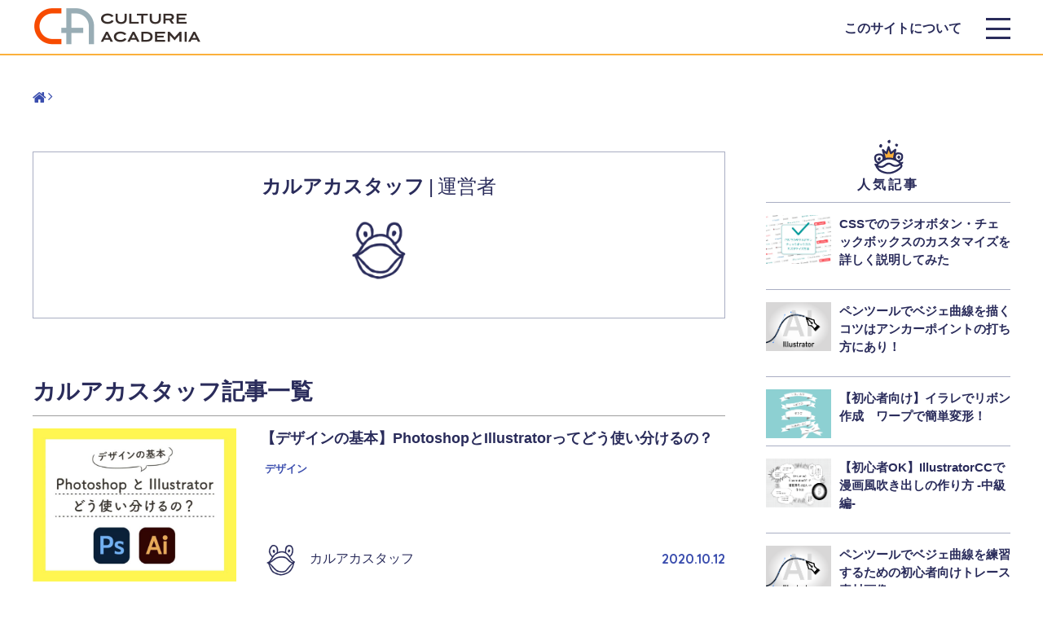

--- FILE ---
content_type: text/html; charset=UTF-8
request_url: https://cultureacademia.jp/author-staff/
body_size: 9143
content:
<!DOCTYPE html>
<html lang="ja">
<head>

<meta charset="UTF-8">
<meta name="format-detection" content="telephone=no">
<meta http-equiv="X-UA-Compatible" content="IE=edge,chrome=1">
<meta name="viewport" content="width=device-width, initial-scale=1.0">

<meta name="google-site-verification" content="7Cl1wqKvKVgaiN3D0CyUMJhCyVbAURxZFKZFwA6LnpA" />

<!-- SEO -->
<title>カルアカスタッフ記事一覧 | カルアカはWebが無料で学べる</title>
<meta name="description" content="">

<!-- facebookOGP -->
<meta property="fb:app_id" content="536072933718610" />
<meta property="og:type" content="website" />
<meta property="og:url" content="https://cultureacademia.jp/author-staff/">
<meta property="og:title" content="カルアカスタッフ記事一覧 | カルアカはWebが無料で学べる" />
<meta property="og:image" content="https://cultureacademia.jp/wp-content/uploads/facebook_ogp.png">
<meta property="og:locale" content="ja_JP" />
<meta property="og:description" content="" />
<!-- twitterOGP -->
<meta name="twitter:card" content="summary">
<meta name="twitter:site" content="@cultureacademia" />
<meta property="og:image" content="https://cultureacademia.jp/wp-content/uploads/twitter_ogp.png" />

<script type="application/ld+json">
    {
            "@context": "http://schema.org",
          "@type": "WebPage",
          "image":"https://cultureacademia.jp/wp-content/themes/potalsite/assets/images/hiropaka_ogp.jpg",
          "description":"",
          "headline": "カルアカスタッフ記事一覧",
          "datePublished": "2020-03-29",
            "publisher": [
            {
              "@context": "http://schema.org",
              "@type": "Corporation",
              "name": "LEAD space corp.",
              "logo": [
              {
                "@type": "ImageObject",
                "url": "https://cultureacademia.jp/wp-content/themes/potalsite/assets/images/leadspace_logo.png"
              }
              ]
            }
          ]
          }
</script>

<!--style-->
<link rel="stylesheet" href="https://cultureacademia.jp/wp-content/themes/potalsite/style.css">
<style media="screen">
  article,blockquote,body,code,dd,div,dl,dt,fieldset,form,h1,h2,h3,h4,h5,h6,input,legend,li,ol,p,pre,section,td,textarea,th,ul{margin:0;padding:0;-webkit-box-sizing:border-box;box-sizing:border-box}table{-webkit-box-sizing:border-box;box-sizing:border-box;border-collapse:collapse;border-spacing:0;list-style:none}fieldset,img{border:0}address,caption,cite,code,dfn,em,strong,th,var{-webkit-box-sizing:border-box;box-sizing:border-box;font-style:normal;font-weight:400}ol,ul{list-style:none}caption,th{text-align:left}h1,h2,h3,h4,h5,h6{-webkit-box-sizing:border-box;box-sizing:border-box;font-size:100%;font-weight:400}q:after,q:before{content:''}abbr,acronym{border:0;font-variant:normal}sup{vertical-align:text-top}sub{vertical-align:text-bottom}input,select,textarea{font-family:inherit;font-size:inherit;font-weight:inherit}legend{color:#000}#yui3-css-stamp.cssreset{display:none}figure{padding:0;margin:0}:focus{outline:0;outline:0}.cf{zoom:1}.cf:after,.cf:before{content:"";display:table}.cf:after{clear:both}main{display:block}a:hover{cursor:pointer}button{background-color:transparent;border:none;cursor:pointer;outline:0;padding:0;-webkit-appearance:none;-moz-appearance:none;appearance:none}@font-face{font-family:Damion-Regular;src:url(../fonts/Damion-Regular.ttf) format("truetype"),url(../fonts/Damion-Regular.eot?) format("eot"),url(../fonts/Damion-Regular.woff) format("woff")}@font-face{font-family:YuGothic;src:local("Yu Gothic Medium");font-weight:400}.box{padding:15px;border:5px solid #eee;color:#666;margin-bottom:20px}.box-gray{padding:15px;background:#eee;border-radius:5px;margin-bottom:20px}.md-shareBtns.md-shareBtns_header{height:inherit}.md-shareBtns.md-shareBtns_header ul{display:inherit}html{font-size:62.5%;font-family:"ヒラギノ角ゴ ProN W3","Hiragino Kaku Gothic ProN","游ゴシック体","Yu Gothic",YuGothic,"メイリオ",Meiryo,Helvetica,sans-serif;line-height:2;-webkit-text-size-adjust:100%;color:#2a2c5b;-webkit-font-feature-settings:"palt";font-feature-settings:"palt"}body,html{position:relative;height:100%}body{-webkit-animation:anime-in .4s forwards;animation:anime-in .4s forwards;font-size:1.6rem}body pre{font-family:"ヒラギノ角ゴ ProN W3","Hiragino Kaku Gothic ProN","游ゴシック体","Yu Gothic",YuGothic,"メイリオ",Meiryo,Helvetica,sans-serif;line-height:1.8;font-size:1.6rem}img{max-width:100%;vertical-align:bottom;height:auto}h1,h2,h3,h4{line-height:1.4}.container{max-width:1260px;margin-left:auto;margin-right:auto}.l-header{position:fixed;width:100%;background:#fff;top:0;border-bottom:2px solid #fbb03b;z-index:1500}.l-header a{text-decoration:none}.l-header .container{position:relative;background-repeat:no-repeat}.l-header_wrapper{position:relative}.l-header .l-header_logo{text-indent:-9999px;position:absolute}.l-header.is-absolute{position:absolute;bottom:0;top:inherit}.l-header:not(.is-absolute){top:-69px;-webkit-animation:header_down .4s forwards;animation:header_down .4s forwards}.l-header_logo{color:#fff}.l-glovalNav a{font-weight:700}.l-glovalNav_btn{position:absolute;right:5px;width:30px;height:28px;padding:7px;top:10px;-webkit-transition:.3s;transition:.3s;z-index:2000;-webkit-box-sizing:border-box;box-sizing:border-box}.l-glovalNav_btn:hover{cursor:pointer}.l-glovalNav_btn::before{position:absolute;top:7px;content:'';width:15px;height:2px;background:#2a2c5b;-webkit-box-shadow:0 6px #2a2c5b;box-shadow:0 6px #2a2c5b}.l-glovalNav_btn::after{position:absolute;content:'';height:2px;width:15px;top:19px;background:#2a2c5b}.l-glovalNav_btn.is-close{-webkit-transform:rotate(-225deg);transform:rotate(-225deg)}.l-glovalNav_btn.is-close::after{top:13px;-webkit-transform:rotate(90deg);transform:rotate(90deg)}.l-glovalNav_btn.is-close::before{top:13px;background:#2a2c5b;-webkit-box-shadow:none;box-shadow:none}.l-glovalNav_wrapper01 ul{display:-webkit-box;display:-ms-flexbox;display:flex;-webkit-box-align:center;-ms-flex-align:center;align-items:center;-webkit-box-pack:end;-ms-flex-pack:end;justify-content:flex-end;line-height:1.2}.l-glovalNav_wrapper01 a{color:#2a2c5b}.l-glovalNav_wrapper02{overflow:hidden;height:0;opacity:0;position:absolute;left:0;z-index:1000}.l-breadcrumb li{list-style:none;display:inline-block;color:#3b4eae}.l-breadcrumb li a{color:#3b4eae;padding:0 10px;text-decoration:none}.l-breadcrumb li:first-child a{padding-left:0;font-size:1.8rem;text-indent:-9999px;display:inline-block;position:relative}.l-breadcrumb li:first-child a::before{text-indent:0;display:inline-block;position:absolute;left:0;top:2px;content:'\f015';font-family:FontAwesome}.l-breadcrumb li::after{content:'\f105';font-family:FontAwesome}.md-archives_item{width:100%;border-bottom:1px solid #a9aec3;padding-left:150px;position:relative;border-bottom:1px solid #a9aec3}.md-archives_item .md-archives_thumb{left:0;width:140px;position:absolute}.md-archives_item:not(.is-show){opacity:0}.md-archives .md-archives_cat span a{font-weight:700;font-size:1.3rem;color:#3b4eae}.md-archives_thumb{display:block}.md-archives a{text-decoration:none;color:#2a2c5b}.md-archives_header{font-weight:700;font-size:2rem}.md-archives .md-archives_footer{opacity:0}.md-archives_side .md-archives_thumb{width:80px}.md-header_deco{text-align:center;font-size:2.2rem;font-weight:700;padding-top:108px;background-image:url(/wp-content/themes/potalsite/assets/images/page-title.png);background-position:center top;background-repeat:no-repeat;background-size:auto 96px;margin-bottom:30px}.p-article_about_author_content img{width:85px;margin-bottom:15px;display:block;margin-left:auto;margin-right:auto;border-radius:50%}.p-author_about_header_name{display:inline-block;font-weight:700}.p-author_about_header_name{font-size:2.4rem}.p-article_about_author{padding:1em;border:1px solid #a9aec3}.p-author_about_header{text-align:center}.p-article_about_author{margin:30px 0 70px 0}.p-archives_header{font-weight:700;border-bottom:1px solid #9e9e9e}.is-load{opacity:0}@media all and (-ms-high-contrast:none){html{font-family:"メイリオ",Meiryo,Helvetica,sans-serif}}@media only screen and (min-width:769px){.md-shareBtns.md-shareBtns_side{display:inherit}.container{padding-left:30px;padding-right:30px}.l-header.is-absolute{bottom:-48px}.l-header_logo a{width:310px;display:block;height:66px;-webkit-transition:.3s;transition:.3s}.l-header_logo a:hover{background:rgba(255,255,255,.7)}.l-header .container{padding-bottom:66px;height:66px;background-image:url(/wp-content/themes/potalsite/assets/images/header-logo_tb.png);background-size:auto 66px;background-position:30px center}.l-glovalNav_btn{right:30px;top:15px;padding:0}.l-glovalNav_btn::before{position:absolute;top:7px;content:'';width:100%;height:3px;background:#2a2c5b;-webkit-box-shadow:0 12px #2a2c5b;box-shadow:0 12px #2a2c5b}.l-glovalNav_btn::after{position:absolute;content:'';height:3px;width:100%;top:30px;background:#2a2c5b}.l-glovalNav_btn.is-close{top:20px}.l-glovalNav_wrapper01{padding-right:45px}.l-glovalNav_wrapper01 ul{height:68px;font-size:1.6rem}.l-glovalNav_wrapper01 li{padding:10px 15px}.l-glovalNav_wrapper02{width:100%;background:rgba(255,255,255,.7);height:0;-webkit-transition:.3s;transition:.3s;text-align:right}.l-glovalNav_wrapper02 li{display:inline-block;margin-bottom:15px}.l-glovalNav_wrapper02 li a{color:#2a2c5b;display:block;padding:15px;font-size:1.4rem}.l-glovalNav_wrapper02.is-show{height:60px;opacity:1}.l-breadcrumb{margin-top:20px;margin-bottom:-30px;padding-top:80px;position:relative;z-index:1000}.l-breadcrumb a:hover{text-decoration:underline}.l-main{position:relative;margin-top:50px}.l-main .container{display:-webkit-box;display:-ms-flexbox;display:flex;-ms-flex-wrap:wrap;flex-wrap:wrap;padding-bottom:100px}.l-main_contents{width:75%;padding-right:50px;z-index:100;position:relative}.l-main_contents:not(.p-page){min-height:200vh}.md-archives_item{margin-bottom:20px;padding-bottom:70px;width:100%;clear:both;margin-bottom:20px;min-height:207px;padding-left:280px;padding-bottom:70px}.md-archives_item .md-archives_thumb{width:250px;position:absolute}.md-archives_side .md-archives_item{margin:0;min-height:70px;padding:15px 0 15px 90px}.p-page.l-main_contents{max-width:820px;padding-left:30px;padding-right:30px;margin-left:auto;margin-right:auto;width:100%;padding-right:0}.p-article_about_author{padding:25px;margin:30px 0 70px 0}.p-author_about_header{font-size:2.4rem;margin-bottom:20px}.p-author_about_header_name{font-size:2.4rem}.p-author_about_header_name:after{padding:0 5px;font-weight:400;content:'|'}.p-archives_header{margin-top:10px;font-size:2.8rem;margin:10px 0 15px 0;padding-bottom:10px}}@media only screen and (min-width:1024px){.l-header_logo a{width:485px}.l-header .container{background-image:url(/wp-content/themes/potalsite/assets/images/header-logo.png)}}@media only screen and (min-width:1260px){.is-sp{display:none}}@media only screen and (max-width:768px){body{font-size:1.4rem}body pre{font-family:"ヒラギノ角ゴ ProN W3","Hiragino Kaku Gothic ProN","游ゴシック体","Yu Gothic",YuGothic,"メイリオ",Meiryo,Helvetica,sans-serif;line-height:1.8;font-size:1.6rem}.is-pc{display:none}.container{padding-left:15px;padding-right:15px}.l-header_logo{position:absolute;left:15px}.l-header_logo a{width:70px;display:block;height:47px}.l-header.is-absolute.is-absolute{bottom:-38px}.l-header .container{background-image:url(/wp-content/themes/potalsite/assets/images/header-logo_sp.png);background-position:15px bottom;background-size:auto 50px;height:47px;padding:0 30px 0 100px}.l-glovalNav_wrapper01 ul{height:49px;font-size:1.1rem}.l-glovalNav_wrapper01 li{padding:10px}.l-glovalNav_wrapper02{width:100%;background:rgba(0,0,0,.3);-webkit-transition:.3s;transition:.3s;height:0}.l-glovalNav_wrapper02 li{text-align:center;margin-bottom:15px;list-style:none}.l-glovalNav_wrapper02 li a{color:#fff;display:block;padding:15px;background:#3b4eae}.l-glovalNav_wrapper02.is-show{padding:30px;height:100vh;opacity:1}.l-breadcrumb{margin-top:10px;margin-bottom:-10px;padding-top:46px}.l-main{margin-top:20px}.l-main_contents{margin-bottom:30px}.md-archives_item{padding-bottom:15px;margin-bottom:15px}.md-archives_item .md-archives_thumb{left:0;width:140px;position:absolute}.md-archives_thumb{margin-bottom:10px}.md-archives_header{margin-bottom:10px}.p-author_about_header_name{display:block;margin-bottom:5px;font-size:1.8rem}.p-author_about_header{margin-bottom:15px;font-size:1.8rem}.p-archives_header{font-size:1.8rem;padding:10px 15px;margin:10px 0 15px 0;text-align:center}}@-webkit-keyframes anime-in{0%{opacity:0}100%{opacity:1}}@keyframes anime-in{0%{opacity:0}100%{opacity:1}}</style>


<!-- Google Tag Manager -->
<script>(function(w,d,s,l,i){w[l]=w[l]||[];w[l].push({'gtm.start':
new Date().getTime(),event:'gtm.js'});var f=d.getElementsByTagName(s)[0],
j=d.createElement(s),dl=l!='dataLayer'?'&l='+l:'';j.async=true;j.src=
'https://www.googletagmanager.com/gtm.js?id='+i+dl;f.parentNode.insertBefore(j,f);
})(window,document,'script','dataLayer','GTM-P6DVDZG');</script>
<!-- End Google Tag Manager -->

<link rel='dns-prefetch' href='//www.google.com' />
<link rel='dns-prefetch' href='//s.w.org' />
<!-- cultureacademia.jp is managing ads with Advanced Ads 1.17.8 – https://wpadvancedads.com/ --><script>
						advanced_ads_ready=function(){var fns=[],listener,doc=typeof document==="object"&&document,hack=doc&&doc.documentElement.doScroll,domContentLoaded="DOMContentLoaded",loaded=doc&&(hack?/^loaded|^c/:/^loaded|^i|^c/).test(doc.readyState);if(!loaded&&doc){listener=function(){doc.removeEventListener(domContentLoaded,listener);window.removeEventListener("load",listener);loaded=1;while(listener=fns.shift())listener()};doc.addEventListener(domContentLoaded,listener);window.addEventListener("load",listener)}return function(fn){loaded?setTimeout(fn,0):fns.push(fn)}}();
						</script>
		<link rel="EditURI" type="application/rsd+xml" title="RSD" href="https://cultureacademia.jp/xmlrpc.php?rsd" />
<link rel="wlwmanifest" type="application/wlwmanifest+xml" href="https://cultureacademia.jp/wp-includes/wlwmanifest.xml" /> 
<meta name="generator" content="WordPress 4.9.26" />
<link rel="canonical" href="https://cultureacademia.jp/author-staff/" />
<link rel='shortlink' href='https://cultureacademia.jp/?p=1634' />
<script data-ad-client="ca-pub-6397954355131525" async src="https://pagead2.googlesyndication.com/pagead/js/adsbygoogle.js"></script><link rel="icon" href="https://cultureacademia.jp/wp-content/uploads/cropped-favicon-1-32x32.png" sizes="32x32" />
<link rel="icon" href="https://cultureacademia.jp/wp-content/uploads/cropped-favicon-1-192x192.png" sizes="192x192" />
<link rel="apple-touch-icon-precomposed" href="https://cultureacademia.jp/wp-content/uploads/cropped-favicon-1-180x180.png" />
<meta name="msapplication-TileImage" content="https://cultureacademia.jp/wp-content/uploads/cropped-favicon-1-270x270.png" />
</head>

<body class="wrap" id="page">
<div class="l-header_wrapper">
<div class="l-header is-absolute" id="header">
<div class="container">
<header class="l-header_logo_wrapper">
<p class="l-header_logo"><a href="https://cultureacademia.jp">カルチャーアカデミア【カルアカ】</a></p>
</header>

<!-- ナビゲーションスタート -->
<nav class="l-glovalNav">
<span class="l-glovalNav_btn" id="glovalNav_btn"></span>
<div class="l-glovalNav_wrapper01">
<ul>
<li><a href="https://cultureacademia.jp/about-site">このサイトについて</a></li>
</ul>
</div>

<div class="l-glovalNav_wrapper02" id="glovalNav">
<ul>
<li><a href="https://cultureacademia.jp/archives/category/illustrator/">イラストレーター</a></li>
<li><a href="https://cultureacademia.jp/archives/category/webcreate/">Web制作</a></li>
<li><a href="https://cultureacademia.jp/archives/category/marketing/">Webマーケティング</a></li>
<li><a href="https://cultureacademia.jp/archives/category/ux-ui/">UX UI</a></li>
<li><a href="https://cultureacademia.jp/archives/category/design/">デザイン</a></li>
<li><a href="https://cultureacademia.jp/archives/category/job-hunting/">就職・転職</a></li>
<li><a href="https://cultureacademia.jp/archives/category/communication/">コミュニケーション</a></li>
</ul>
</div>
</nav>
<!--/ ナビゲーション-->
</div>
</div>
</div><!--/ ヘッダー-->

<!-- パンくずスタート -->
<nav class="l-breadcrumb">
<ol itemscope itemtype="http://schema.org/BreadcrumbList" class="container">
<li itemprop="itemListElement" itemscope
itemtype="http://schema.org/ListItem"><a href="https://cultureacademia.jp" itemprop="item"><span itemprop="name">ホーム</span></a>
<meta itemprop="position" content="1" />
</li>
</ol>
</nav><!--/ パンくず -->
<!-- 画像読み込み -->
<div id="isLazyload">
<!-- メインスタート -->
<main class="l-main" id="main">

<!-- メインエリアスタート -->
<div class="container">
<!-- 一覧 スタート -->
<div class="l-main_contents p-archives" id="post">
<section>
<section class="p-article_about_author">
<div class="p-author_about_header">
<h1><span class="p-author_about_header_name">カルアカスタッフ</span>運営者</h1>
</div>
<div class="p-article_about_author_content"><img src="https://cultureacademia.jp/wp-content/themes/potalsite/assets/images/face_staff.png" width="" alt="カルアカスタッフ">
<p></p>
</div>
</section>
<h1 class="p-archives_header">カルアカスタッフ記事一覧</h1>
<div class="md-archives is-load" id="archives">
<article class="md-archives_item is-show"><a class="md-archives_thumb" href="https://cultureacademia.jp/design/1773/"><img src="https://cultureacademia.jp/wp-content/uploads/ps_ai_eyecauch-700x525.jpg" alt="【デザインの基本】PhotoshopとIllustratorってどう使い分けるの？" width="640" height="480" ></a><h2 class="md-archives_header"><a href="https://cultureacademia.jp/design/1773/">【デザインの基本】PhotoshopとIllustratorってどう使い分けるの？</a></h2><div class="md-archives_cat"><span><a href="https://cultureacademia.jp/archives/category/design">デザイン</a></span></div><div class="md-archives_footer"><div class="md-archives_author_name author-staff"><a href="https://cultureacademia.jp/author-staff">カルアカスタッフ</a></div><p><time class="md-archives_date" datetime="2020-10-12T05:39:17">2020.10.12</time></p></div></article><!--/ archive--><article class="md-archives_item is-show"><a class="md-archives_thumb" href="https://cultureacademia.jp/design/1745/"><img src="https://cultureacademia.jp/wp-content/uploads/Xdkentei.png" alt="【初心者〜上級者まで】AdobeXD検定で効率的にステップアップ！" width="640" height="480" ></a><h2 class="md-archives_header"><a href="https://cultureacademia.jp/design/1745/">【初心者〜上級者まで】AdobeXD検定で効率的にステップアップ！</a></h2><div class="md-archives_cat"><span><a href="https://cultureacademia.jp/archives/category/design">デザイン</a></span></div><div class="md-archives_footer"><div class="md-archives_author_name author-staff"><a href="https://cultureacademia.jp/author-staff">カルアカスタッフ</a></div><p><time class="md-archives_date" datetime="2020-06-23T06:16:19">2020.06.23</time></p></div></article><!--/ archive--><article class="md-archives_item is-show"><a class="md-archives_thumb" href="https://cultureacademia.jp/illustrator/1244/"><img src="https://cultureacademia.jp/wp-content/uploads/training.png" alt="Illustratorの基本操作を練習できるドリルを作りました" width="640" height="480" ></a><h2 class="md-archives_header"><a href="https://cultureacademia.jp/illustrator/1244/">Illustratorの基本操作を練習できるドリルを作りました</a></h2><div class="md-archives_cat"><span><a href="https://cultureacademia.jp/archives/category/illustrator">イラストレーター</a></span></div><div class="md-archives_footer"><div class="md-archives_author_name author-staff"><a href="https://cultureacademia.jp/author-staff">カルアカスタッフ</a></div><p><time class="md-archives_date" datetime="2020-04-17T06:50:57">2020.04.17</time></p></div></article><!--/ archive--><article class="md-archives_item"><a class="md-archives_thumb" href="https://cultureacademia.jp/webcreate/303/"><img data-src="https://cultureacademia.jp/wp-content/uploads/check-list.jpg" alt="CSSでのラジオボタン・チェックボックスのカスタマイズを詳しく説明してみた" width="640" height="480" ></a><h2 class="md-archives_header"><a href="https://cultureacademia.jp/webcreate/303/">CSSでのラジオボタン・チェックボックスのカスタマイズを詳しく説明してみた</a></h2><div class="md-archives_cat"><span><a href="https://cultureacademia.jp/archives/category/webcreate">Web制作</a></span></div><div class="md-archives_footer"><div class="md-archives_author_name author-staff"><a href="https://cultureacademia.jp/author-staff">カルアカスタッフ</a></div><p><time class="md-archives_date" datetime="2020-03-01T09:35:14">2020.03.01</time></p></div></article><!--/ archive--><article class="md-archives_item"><a class="md-archives_thumb" href="https://cultureacademia.jp/illustrator/108/"><img data-src="https://cultureacademia.jp/wp-content/uploads/blog_illustrator-1024x768.png" alt="ペンツールでベジェ曲線を描くコツはアンカーポイントの打ち方にあり！" width="640" height="480" ></a><h2 class="md-archives_header"><a href="https://cultureacademia.jp/illustrator/108/">ペンツールでベジェ曲線を描くコツはアンカーポイントの打ち方にあり！</a></h2><div class="md-archives_cat"><span><a href="https://cultureacademia.jp/archives/category/illustrator">イラストレーター</a></span></div><div class="md-archives_footer"><div class="md-archives_author_name author-staff"><a href="https://cultureacademia.jp/author-staff">カルアカスタッフ</a></div><p><time class="md-archives_date" datetime="2020-02-14T03:43:25">2020.02.14</time></p></div></article><!--/ archive--><article class="md-archives_item"><a class="md-archives_thumb" href="https://cultureacademia.jp/illustrator/402/"><img data-src="https://cultureacademia.jp/wp-content/uploads/how-to-make-a-ribbon_32.png" alt="【初心者向け】イラレでリボン作成　ワープで簡単変形！" width="640" height="480" ></a><h2 class="md-archives_header"><a href="https://cultureacademia.jp/illustrator/402/">【初心者向け】イラレでリボン作成　ワープで簡単変形！</a></h2><div class="md-archives_cat"><span><a href="https://cultureacademia.jp/archives/category/illustrator">イラストレーター</a></span></div><div class="md-archives_footer"><div class="md-archives_author_name author-staff"><a href="https://cultureacademia.jp/author-staff">カルアカスタッフ</a></div><p><time class="md-archives_date" datetime="2020-02-11T02:59:29">2020.02.11</time></p></div></article><!--/ archive--><article class="md-archives_item"><a class="md-archives_thumb" href="https://cultureacademia.jp/webcreate/292/"><img data-src="https://cultureacademia.jp/wp-content/uploads/css-numbering.jpg" alt="意外と知らない？！CSSで文頭にナンバーを自動出力する方法" width="640" height="480" ></a><h2 class="md-archives_header"><a href="https://cultureacademia.jp/webcreate/292/">意外と知らない？！CSSで文頭にナンバーを自動出力する方法</a></h2><div class="md-archives_cat"><span><a href="https://cultureacademia.jp/archives/category/webcreate">Web制作</a></span></div><div class="md-archives_footer"><div class="md-archives_author_name author-staff"><a href="https://cultureacademia.jp/author-staff">カルアカスタッフ</a></div><p><time class="md-archives_date" datetime="2020-02-08T08:51:03">2020.02.08</time></p></div></article><!--/ archive--><article class="md-archives_item"><a class="md-archives_thumb" href="https://cultureacademia.jp/illustrator/462/"><img data-src="https://cultureacademia.jp/wp-content/uploads/art-board-Illustrator-tips_eyecatch-2.png" alt="イラレの「アートボードを選択オブジェクトに合わせる」が便利！" width="640" height="480" ></a><h2 class="md-archives_header"><a href="https://cultureacademia.jp/illustrator/462/">イラレの「アートボードを選択オブジェクトに合わせる」が便利！</a></h2><div class="md-archives_cat"><span><a href="https://cultureacademia.jp/archives/category/illustrator">イラストレーター</a></span></div><div class="md-archives_footer"><div class="md-archives_author_name author-staff"><a href="https://cultureacademia.jp/author-staff">カルアカスタッフ</a></div><p><time class="md-archives_date" datetime="2020-01-27T03:31:32">2020.01.27</time></p></div></article><!--/ archive--><article class="md-archives_item"><a class="md-archives_thumb" href="https://cultureacademia.jp/illustrator/165/"><img data-src="https://cultureacademia.jp/wp-content/uploads/Bezier-Curve_evecatch-1.png" alt="ベジェ曲線とは　初心者にもわかりすいよう下敷きに例えてみた" width="640" height="480" ></a><h2 class="md-archives_header"><a href="https://cultureacademia.jp/illustrator/165/">ベジェ曲線とは　初心者にもわかりすいよう下敷きに例えてみた</a></h2><div class="md-archives_cat"><span><a href="https://cultureacademia.jp/archives/category/illustrator">イラストレーター</a></span></div><div class="md-archives_footer"><div class="md-archives_author_name author-staff"><a href="https://cultureacademia.jp/author-staff">カルアカスタッフ</a></div><p><time class="md-archives_date" datetime="2020-01-14T03:48:49">2020.01.14</time></p></div></article><!--/ archive--><article class="md-archives_item"><a class="md-archives_thumb" href="https://cultureacademia.jp/illustrator/597/"><img data-src="https://cultureacademia.jp/wp-content/uploads/Tutorial-BalloonOfComic-00.png" alt="【初心者OK】IllustratorCCで漫画風吹き出しの作り方 -超初級編-" width="640" height="480" ></a><h2 class="md-archives_header"><a href="https://cultureacademia.jp/illustrator/597/">【初心者OK】IllustratorCCで漫画風吹き出しの作り方 -超初級編-</a></h2><div class="md-archives_cat"><span><a href="https://cultureacademia.jp/archives/category/illustrator">イラストレーター</a></span></div><div class="md-archives_footer"><div class="md-archives_author_name author-staff"><a href="https://cultureacademia.jp/author-staff">カルアカスタッフ</a></div><p><time class="md-archives_date" datetime="2019-12-19T00:39:29">2019.12.19</time></p></div></article><!--/ archive-->
<!-- ページネーション スタート-->
<div class="md-pagination">
<ol><a href="https://cultureacademia.jp/author-staff//page/7/" class="next">Next</a><li><a href="https://cultureacademia.jp/author-staff//page/1/" class="item active">1</a></li><li><a href="https://cultureacademia.jp/author-staff//page/2/" class="item">2</a></li><li><a href="https://cultureacademia.jp/author-staff//page/3/" class="item">3</a></li><li><a href="https://cultureacademia.jp/author-staff//page/4/" class="item">4</a></li><li>…</li><li><a href="https://cultureacademia.jp/author-staff//page/7/" class="item">7</a></li></ol></div>

</section>
</div><!--/ 一覧 -->
  <div class="l-sidebar is-load" id="sidebar">

<div class="l-sidebar_inner">
<!-- 広告
<aside class="md-banner">
<a href="https://hiroshima-hiropaka.jp/archives/tag/miyajima" class="md-banner_item">
<figure><img src="https://cultureacademia.jp/wp-content/themes/potalsite/assets/images/shika.jpg" alt="宮島あるき" width="250" height="188"></figure><p>広島宮島周辺の<br><span class="font_M">イチ押しスポット</span></p></a>
</aside>/ 広告 -->
<section class="md-archives_side">
  <!-- GoogleAd -->
  <script async src="https://pagead2.googlesyndication.com/pagead/js/adsbygoogle.js"></script>
  <!-- サイドナビ上 -->
  <ins class="adsbygoogle"
       style="display:block"
       data-ad-client="ca-pub-6397954355131525"
       data-ad-slot="5994382657"
       data-ad-format="auto"
       data-full-width-responsive="true"></ins>
  <script>
       (adsbygoogle = window.adsbygoogle || []).push({});
  </script>
  <!-- EndGoogleAd -->
  <h2 class="md-archives_side_header">人気記事</h2>
  <ul class="md-archives md-archives_sidebar">
<!--  -->

       <!-- <li class="md-archives_item">
         <a href="https://cultureacademia.jp/">
           <img  class="md-archives_thumb" data-src="Array" alt="カルアカスタッフ記事一覧" width="290" height="217">
           <p class="md-archives_header">カルアカスタッフ記事一覧</p>
         </a>
       </li> -->

       <li class="md-archives_item">
         <a href="https://cultureacademia.jp/webcreate/303/">
           <img  class="md-archives_thumb" data-src="https://cultureacademia.jp/wp-content/uploads/check-list.jpg" alt="CSSでのラジオボタン・チェックボックスのカスタマイズを詳しく説明してみた" width="290" height="217">
           <p class="md-archives_header">CSSでのラジオボタン・チェックボックスのカスタマイズを詳しく説明してみた</p>
         </a>
       </li>
       <li class="md-archives_item">
         <a href="https://cultureacademia.jp/illustrator/108/">
           <img  class="md-archives_thumb" data-src="https://cultureacademia.jp/wp-content/uploads/blog_illustrator-1024x768.png" alt="ペンツールでベジェ曲線を描くコツはアンカーポイントの打ち方にあり！" width="290" height="217">
           <p class="md-archives_header">ペンツールでベジェ曲線を描くコツはアンカーポイントの打ち方にあり！</p>
         </a>
       </li>
       <li class="md-archives_item">
         <a href="https://cultureacademia.jp/illustrator/402/">
           <img  class="md-archives_thumb" data-src="https://cultureacademia.jp/wp-content/uploads/how-to-make-a-ribbon_32.png" alt="【初心者向け】イラレでリボン作成　ワープで簡単変形！" width="290" height="217">
           <p class="md-archives_header">【初心者向け】イラレでリボン作成　ワープで簡単変形！</p>
         </a>
       </li>
       <li class="md-archives_item">
         <a href="https://cultureacademia.jp/illustrator/711/">
           <img  class="md-archives_thumb" data-src="https://cultureacademia.jp/wp-content/uploads/Tutorial-BalloonOfComic-00.png" alt="【初心者OK】IllustratorCCで漫画風吹き出しの作り方 -中級編- " width="290" height="217">
           <p class="md-archives_header">【初心者OK】IllustratorCCで漫画風吹き出しの作り方 -中級編-</p>
         </a>
       </li>
       <li class="md-archives_item">
         <a href="https://cultureacademia.jp/illustrator/144/">
           <img  class="md-archives_thumb" data-src="https://cultureacademia.jp/wp-content/uploads/blog_illustrator-1024x768.png" alt="ペンツールでベジェ曲線を練習するための初心者向けトレース素材画像" width="290" height="217">
           <p class="md-archives_header">ペンツールでベジェ曲線を練習するための初心者向けトレース素材画像</p>
         </a>
       </li>
       <li class="md-archives_item">
         <a href="https://cultureacademia.jp/illustrator/292/">
           <img  class="md-archives_thumb" data-src="https://cultureacademia.jp/wp-content/uploads/css-numbering.jpg" alt="意外と知らない？！CSSで文頭にナンバーを自動出力する方法" width="290" height="217">
           <p class="md-archives_header">意外と知らない？！CSSで文頭にナンバーを自動出力する方法</p>
         </a>
       </li>
       <li class="md-archives_item">
         <a href="https://cultureacademia.jp/illustrator/462/">
           <img  class="md-archives_thumb" data-src="https://cultureacademia.jp/wp-content/uploads/art-board-Illustrator-tips_eyecatch-2.png" alt="イラレの「アートボードを選択オブジェクトに合わせる」が便利！" width="290" height="217">
           <p class="md-archives_header">イラレの「アートボードを選択オブジェクトに合わせる」が便利！</p>
         </a>
       </li>
       <li class="md-archives_item">
         <a href="https://cultureacademia.jp/illustrator/1244/">
           <img  class="md-archives_thumb" data-src="https://cultureacademia.jp/wp-content/uploads/training.png" alt="Illustratorの基本操作を練習できるドリルを作りました" width="290" height="217">
           <p class="md-archives_header">Illustratorの基本操作を練習できるドリルを作りました</p>
         </a>
       </li>
       <li class="md-archives_item">
         <a href="https://cultureacademia.jp/illustrator/165/">
           <img  class="md-archives_thumb" data-src="https://cultureacademia.jp/wp-content/uploads/Bezier-Curve_evecatch-1.png" alt="ベジェ曲線とは　初心者にもわかりすいよう下敷きに例えてみた" width="290" height="217">
           <p class="md-archives_header">ベジェ曲線とは　初心者にもわかりすいよう下敷きに例えてみた</p>
         </a>
       </li>
       <li class="md-archives_item">
         <a href="https://cultureacademia.jp/illustrator/597/">
           <img  class="md-archives_thumb" data-src="https://cultureacademia.jp/wp-content/uploads/Tutorial-BalloonOfComic-00.png" alt="【初心者OK】IllustratorCCで漫画風吹き出しの作り方 -超初級編-" width="290" height="217">
           <p class="md-archives_header">【初心者OK】IllustratorCCで漫画風吹き出しの作り方 -超初級編-</p>
         </a>
       </li>
       <li class="md-archives_item">
         <a href="https://cultureacademia.jp/illustrator/371/">
           <img  class="md-archives_thumb" data-src="https://cultureacademia.jp/wp-content/uploads/hukuro_image_.png" alt="フチ付き文字の作り方-チラシやLP制作に使える派手なイラレ文字装飾" width="290" height="217">
           <p class="md-archives_header">フチ付き文字の作り方-チラシやLP制作に使える派手なイラレ文字装飾</p>
         </a>
       </li>

  </ul>
  <!-- /.md-archives-->
  <p class="md-txt_center md-mbL"><a class="md-btn_arrow md-btn" href="https://cultureacademia.jp/archives">新着記事をみる</a></p>
  <!-- GoogleAd -->
  <script async src="https://pagead2.googlesyndication.com/pagead/js/adsbygoogle.js"></script>
  <!-- サイトナビ下 -->
  <ins class="adsbygoogle"
       style="display:block"
       data-ad-client="ca-pub-6397954355131525"
       data-ad-slot="7803601421"
       data-ad-format="auto"
       data-full-width-responsive="true"></ins>
  <script>
       (adsbygoogle = window.adsbygoogle || []).push({});
  </script>
  <!-- EndGoogleAd -->
</section>
<div>
</div><!--/ #sideber -->

  </div></main><!--/ メインエリア-->
</div><!--/ isLazyload end -->

<!-- フッタースタート -->
<div class="l-footer is-load" id="footer">
<p class="md-btn_toTop" id="toTop"><span class="md-btn_toTop_inner"></span></p>
<div class="container">
<div class="l-footerNav">
<div class="l-footerNav_col">
<p class="l-footerNav_title"><span>カルチャーアカデミア（カルアカ）</span></p>
<ul>
<li><a href="https://cultureacademia.jp/">トップページ</a></li>
<li><a href="https://cultureacademia.jp/about-site">このサイトについて</a></li>
<li><a href="https://cultureacademia.jp/sitemap">サイトマップ</a></li>
</ul>
</div>
<!-- /.l-footerNav_col-->
<div class="l-footerNav_col">
<p class="l-footerNav_title"><span>人気カテゴリ</span></p>
<ul>
<li><a href="https://cultureacademia.jp/archives/category/illustrator/">イラストレーター</a></li>
<li><a href="https://cultureacademia.jp/archives/category/webcreate/">Web制作</a></li>
<li><a href="https://cultureacademia.jp/archives/category/marketing/">Webマーケティング</a></li>
<li><a href="https://cultureacademia.jp/archives/category/job-hunting/">就職・転職</a></li>
<!-- 	<li class="cat-item cat-item-24"><a href="https://cultureacademia.jp/category/ux-ui/" >UX UI</a>
</li>
	<li class="cat-item cat-item-3"><a href="https://cultureacademia.jp/category/webcreate/" >Web制作</a>
</li>
	<li class="cat-item cat-item-2"><a href="https://cultureacademia.jp/category/illustrator/" >イラストレーター</a>
</li>
	<li class="cat-item cat-item-4"><a href="https://cultureacademia.jp/category/communication/" >コミュニケーション</a>
</li>
	<li class="cat-item cat-item-27"><a href="https://cultureacademia.jp/category/school/" >スクール</a>
</li>
	<li class="cat-item cat-item-1"><a href="https://cultureacademia.jp/category/design/" >デザイン</a>
</li>
	<li class="cat-item cat-item-34"><a href="https://cultureacademia.jp/category/job-hunting/" >就職・転職</a>
</li>
 -->
</ul>
</div>
<!-- /.l-footerNav_col-->
<!-- /.l-footerNav_col-->
<div class="l-footerNav_col">
<p class="l-footerNav_title"><span>カルアカブログ</span></p>
<ul>
<li><a href="https://cultureacademia.jp/archives/category/illustrator/">イラストレーター</a></li>
<li><a href="https://cultureacademia.jp/archives/category/webcreate/">Web制作</a></li>
<li><a href="https://cultureacademia.jp/archives/category/marketing/">Webマーケティング</a></li>
<li><a href="https://cultureacademia.jp/archives/category/ux-ui/">UX UI</a></li>
<li><a href="https://cultureacademia.jp/archives/category/design/">デザイン</a></li>
<li><a href="https://cultureacademia.jp/archives/category/job-hunting/">就職・転職</a></li>
<li><a href="https://cultureacademia.jp/archives/category/communication/">コミュニケーション</a></li>
<li><a href="https://cultureacademia.jp/archives/category/school/">スクール</a></li>
<!-- 	<li class="cat-item cat-item-24"><a href="https://cultureacademia.jp/category/ux-ui/" >UX UI</a>
</li>
	<li class="cat-item cat-item-3"><a href="https://cultureacademia.jp/category/webcreate/" >Web制作</a>
</li>
	<li class="cat-item cat-item-2"><a href="https://cultureacademia.jp/category/illustrator/" >イラストレーター</a>
</li>
	<li class="cat-item cat-item-4"><a href="https://cultureacademia.jp/category/communication/" >コミュニケーション</a>
</li>
	<li class="cat-item cat-item-27"><a href="https://cultureacademia.jp/category/school/" >スクール</a>
</li>
	<li class="cat-item cat-item-1"><a href="https://cultureacademia.jp/category/design/" >デザイン</a>
</li>
	<li class="cat-item cat-item-34"><a href="https://cultureacademia.jp/category/job-hunting/" >就職・転職</a>
</li>
 -->
</ul>
</div>
<!-- /.l-footerNav_col-->
<!-- /.l-footerNav_col-->
<div class="l-footerNav_col">
<p class="l-footerNav_title"><span>公式SNSをフォロー</span></p>
<ul class="l-footerNav_sns">
<li><a href="https://twitter.com/cultureacademia" target="_blank"><i class="fa fa-twitter" aria-hidden="true"></i></a></li>
<li><a href="https://www.facebook.com/cultureacademia" target="_blank"><i class="fa fa-facebook" aria-hidden="true"></i></a></li>
<li><a href="https://www.youtube.com/channel/UCRffXq_c80IvcSSHYdG076w?view_as=subscriber" target="_blank"><i class="fa fa-youtube"></i></a></li>
</ul>
</div>
<!-- /.l-footerNav_col-->
</div>
<ul class="l-footer_s_nav">
<li><a href="https://cultureacademia.jp/privacy-policy">プライバシーポリシー</a></li>
<li><a href="https://cultureacademia.jp/socialmedia-policy">ソーシャルメディアポリシー</a></li>
</ul>
<p class="l-footer_copy"><small>&copy;<span itemprop="copyrightHolder" itemscope itemtype="http://schema.org/Organization"><span itemprop="name">LEAD Space Corp. All Rights Reserved.</span></span></small></p>
</div>
</div><!-- /フッター終わり -->

<script>
const CSS_PATH  = 'https://cultureacademia.jp/wp-content/themes/potalsite/assets/css/main.min.css?20180609"';
  //css読み込み
  function files(){
    const cssList = ['https://fonts.googleapis.com/css?family=Quicksand:400,700','https://maxcdn.bootstrapcdn.com/font-awesome/4.7.0/css/font-awesome.min.css',CSS_PATH];
    for (var i = 0; i < cssList.length; i++) {
      csstag = document.createElement('link');
      csstag.rel ='stylesheet';
      csstag.href = cssList[i];
      document.head.appendChild(csstag);
    }
  }
  var raf = window.requestAnimationFrame || window.mozRequestAnimationFrame ||
          window.webkitRequestAnimationFrame || window.msRequestAnimationFrame;
  if (raf) raf(function() { window.setTimeout(files(), 0); });
  else window.addEventListener("DOMContentLoaded",files());
</script>
  <script type="text/javascript" src="https://cultureacademia.jp/wp-content/themes/potalsite/assets/js/main.min.js?20180222" async></script>
  
</body>
</html>


--- FILE ---
content_type: text/html; charset=utf-8
request_url: https://www.google.com/recaptcha/api2/aframe
body_size: 268
content:
<!DOCTYPE HTML><html><head><meta http-equiv="content-type" content="text/html; charset=UTF-8"></head><body><script nonce="ZQ8RbV5SooH9W5SNL7rGwA">/** Anti-fraud and anti-abuse applications only. See google.com/recaptcha */ try{var clients={'sodar':'https://pagead2.googlesyndication.com/pagead/sodar?'};window.addEventListener("message",function(a){try{if(a.source===window.parent){var b=JSON.parse(a.data);var c=clients[b['id']];if(c){var d=document.createElement('img');d.src=c+b['params']+'&rc='+(localStorage.getItem("rc::a")?sessionStorage.getItem("rc::b"):"");window.document.body.appendChild(d);sessionStorage.setItem("rc::e",parseInt(sessionStorage.getItem("rc::e")||0)+1);localStorage.setItem("rc::h",'1768987066646');}}}catch(b){}});window.parent.postMessage("_grecaptcha_ready", "*");}catch(b){}</script></body></html>

--- FILE ---
content_type: text/css
request_url: https://cultureacademia.jp/wp-content/themes/potalsite/style.css
body_size: 734
content:
@charset "UTF-8";
/*
Theme Name:LEAD Space　ポータルサイト
Description:LEAD Space　ポータルサイト
Author:LEAD Space
Version:1.0
*/

.entry-content span.font_XS{}
.entry-content span.font_S{}
.entry-content span.font_M{}
.entry-content span.font_L{}
.entry-content span.font_XL{}
.entry-content div.box{}
.entry-content div.box-gray{}

  /*
CSS追加
  */

  @media only screen and (min-width:1260px) {
    .l-sidebar .l-sidebar_inner .adsbygoogle{
      max-width: 300px;
    }
  }

  .l-mainvisual_inner{
      width: 100%;
      height: 0;
      /* (画像の高さ / 画像の横幅) × 100 */
      background: url("assets/images/_bg.jpg");
      background-repeat: no-repeat;
      background-position: center;
      background-size: cover;
    }

  @media only screen and (min-width:1024px) {
    .md-header_deco{
      padding-top: 0!important;
    }
    .l-summary{
      max-width: 700px;
      margin-left: auto;
      margin-right: auto;
      width: 100%;
      box-sizing: border-box;
    }
    .l-summary dl:first-child{
      border-top: 1px solid #95989A;
    }
    .l-summary dl{
      display: flex;
      border-bottom: 1px solid #95989A;
      padding: 1em 2.4em;
    }
    .l-summary dt{
      width: 250px;
      font-weight: 600;
    }
    .grid{
      width: 100%;
      display: flex;
      justify-content: center;
      flex-wrap: wrap;
    }
    .grid_item:first-child{
      margin-left: 20px;
    }
    .grid_item{
      margin-right: 20px;
    }
    .grid h3{
      font-weight: 600;
      margin-bottom: 20px;
    }
    .p-sitemap_content > li ul li{
      width: 30%!important;
    }
  }

  @media only screen and (max-width:768px) {
    .md-header_deco{
      padding-top: 0!important;
    }
    .l-summary{
      max-width: 600px;
      margin-left: auto;
      margin-right: auto;
      width: 100%;
      box-sizing: border-box;
    }
    .l-summary dt{
      text-align: center;
      font-weight: 600;
      border-top: 1px solid #95989A;
      border-bottom: 1px solid #95989A;
      padding: .5em 0;
    }
    .l-summary dd{
      padding: 1.2em .3em;
    }
    .grid{
      width: 100%;
      display: flex;
      justify-content: center;
      flex-wrap: wrap;
    }
    .grid_item:first-child{
      margin-left: 20px;
    }
    .grid_item{
      margin-right: 20px;
    }
    .grid h3{
      font-weight: 600;
      margin-bottom: 20px;
    }
  }

  @media only screen and (max-width:559px) {
    .md-header_deco{
      padding-top: 0!important;
    }
    .l-summary{
      max-width: 600px;
      margin-left: auto;
      margin-right: auto;
      width: 100%;
      box-sizing: border-box;
    }
    .l-summary dt{
      text-align: center;
      font-weight: 600;
      border-top: 1px solid #95989A;
      border-bottom: 1px solid #95989A;
      padding: .5em 0;
    }
    .l-summary dd{
      padding: 1.2em .3em;
    }
    .grid{
      width: 100%;
      display: flex;
      justify-content: center;
      flex-wrap: wrap;
    }
    .grid_item:first-child{
      margin-left: 20px;
    }
    .grid_item{
      margin-right: 20px;
    }
    .grid h3{
      font-weight: 600;
      margin-bottom: 20px;
    }
    #toTop{
      display: none;
    }
  }


--- FILE ---
content_type: text/css
request_url: https://cultureacademia.jp/wp-content/themes/potalsite/assets/css/main.min.css?20180609%22
body_size: 9135
content:
@charset "UTF-8";
article,blockquote,body,code,dd,div,dl,dt,fieldset,form,h1,h2,h3,h4,h5,h6,input,legend,li,ol,p,pre,section,td,textarea,th,ul{margin:0;padding:0;-webkit-box-sizing:border-box;box-sizing:border-box}table{-webkit-box-sizing:border-box;box-sizing:border-box;border-collapse:collapse;border-spacing:0;list-style:none}fieldset,img{border:0}address,caption,cite,code,dfn,em,strong,th,var{-webkit-box-sizing:border-box;box-sizing:border-box;font-style:normal;font-weight:400}ol,ul{list-style:none}caption,th{text-align:left}h1,h2,h3,h4,h5,h6{-webkit-box-sizing:border-box;box-sizing:border-box;font-size:100%;font-weight:400}q:after,q:before{content:''}abbr,acronym{border:0;font-variant:normal}sup{vertical-align:text-top}sub{vertical-align:text-bottom}input,select,textarea{font-family:inherit;font-size:inherit;font-weight:inherit}legend{color:#000}#yui3-css-stamp.cssreset{display:none}figure{padding:0;margin:0}:focus{outline:0;outline:0}.cf{zoom:1}.cf:after,.cf:before{content:"";display:table}.cf:after{clear:both}main{display:block}a:hover{cursor:pointer}button{background-color:transparent;border:none;cursor:pointer;outline:0;padding:0;-webkit-appearance:none;-moz-appearance:none;appearance:none}@font-face{font-family:Damion-Regular;src:url(../fonts/Damion-Regular.ttf) format("truetype"),url(../fonts/Damion-Regular.eot?) format("eot"),url(../fonts/Damion-Regular.woff) format("woff")}@font-face{font-family:YuGothic;src:local("Yu Gothic Medium");font-weight:400}.box{padding:15px;border:5px solid #eee;color:#666;margin-bottom:20px}.box-gray{padding:15px;background:#eee;border-radius:5px;margin-bottom:20px}.md-shareBtns.md-shareBtns_header{height:inherit}.md-shareBtns.md-shareBtns_header ul{display:inherit}html{font-size:62.5%;font-family:"ヒラギノ角ゴ ProN W3","Hiragino Kaku Gothic ProN","游ゴシック体","Yu Gothic",YuGothic,"メイリオ",Meiryo,Helvetica,sans-serif;line-height:2;-webkit-text-size-adjust:100%;color:#2a2c5b;-webkit-font-feature-settings:"palt";font-feature-settings:"palt"}body,html{position:relative;height:100%}body{-webkit-animation:anime-in .4s forwards;animation:anime-in .4s forwards;font-size:1.6rem}body pre{font-family:"ヒラギノ角ゴ ProN W3","Hiragino Kaku Gothic ProN","游ゴシック体","Yu Gothic",YuGothic,"メイリオ",Meiryo,Helvetica,sans-serif;line-height:1.8;font-size:1.6rem}img{max-width:100%;vertical-align:bottom;height:auto}h1,h2,h3,h4{line-height:1.4}.md-pl_XS,.md-pl_XS_pc{padding-left:15px}.is-load{-webkit-animation:anime-in .4s forwards;animation:anime-in .4s forwards}.l-mainvisual{background:url(../images/bg.jpg) center}.l-breadcrumb li{list-style:none;display:inline-block;color:#3b4eae}.l-breadcrumb li a{color:#3b4eae;padding:0 10px;text-decoration:none}.l-breadcrumb li:first-child a{padding-left:0;font-size:1.8rem;text-indent:-9999px;display:inline-block;position:relative}.l-breadcrumb li:first-child a::before{text-indent:0;display:inline-block;position:absolute;left:0;top:2px;content:'\f015';font-family:FontAwesome}.l-breadcrumb li::after{padding-left:5px;content:'\f105';font-family:FontAwesome}.l-article_editArea{margin-bottom:60px}.l-article_editArea a{color:#dd7600}.l-article_editArea h2{font-weight:700;border-top:2px solid #3b4eae;border-bottom:2px solid #3b4eae}.l-article_editArea h3{font-weight:700;border-bottom:2px solid #3b4eae}.l-article_editArea h4{font-weight:700;border-left:3px solid #3b4eae}.l-article_editArea h5{font-weight:700;color:#3b4eae}.l-article_editArea table caption{font-weight:700;margin-bottom:5px}.l-article_editArea table td,.l-article_editArea table th{padding:.3em 1em;border:1px solid #a9aec3}.l-article_editArea table th{text-align:center;font-weight:700;font-size:.9em}.l-article_editArea table thead th{color:#fff;background:#2a2c5b}.l-article_editArea .aligncenter{display:block;margin-left:auto;margin-right:auto}.l-article_editArea .alignleft{float:left}.l-article_editArea .alignright{float:right}.l-article_editArea ul{margin-bottom:10px}.l-article_editArea ul li{text-indent:-2em;margin-left:2em;margin-bottom:5px}.l-article_editArea ul li::before{content:'\f111';font-family:FontAwesome;display:inline-block;color:#3b4eae;-webkit-transform:scale(.7);transform:scale(.7);width:2em;text-indent:0}.l-article_editArea ol{counter-reset:num;margin-bottom:10px}.l-article_editArea ol li{padding-left:2em;position:relative;counter-increment:num;margin-bottom:5px}.l-article_editArea ol li::before{padding-left:5px;position:absolute;left:0;color:#3b4eae;width:2em;font-family:Quicksand;font-weight:700;content:counter(num);font-size:1.3em;line-height:1.3em}.l-article_editArea blockquote{color:#9e9e9e;padding-left:2em;border-left:3px solid #a9aec3}.l-article_editArea strong{font-weight:700}.l-article_editArea a{-webkit-transition:.3s;transition:.3s}.l-article_editArea a:hover{opacity:.7}.l-article_editArea *+.md-outline,.l-article_editArea *+blockquote,.l-article_editArea *+h2,.l-article_editArea *+h3,.l-article_editArea *+h4,.l-article_editArea *+h5,.l-article_editArea *+table{margin-top:30px}.l-article_editArea p{margin-top:15px}.l-article_editArea h2{font-size:2.2rem;padding:15px 0;margin-bottom:15px}.l-article_editArea h3{font-size:2rem;padding-bottom:10px;margin-bottom:15px}.l-article_editArea h4{padding-left:8px;font-size:1.8rem;margin-bottom:15px}.l-article_editArea h5{font-size:1.8rem;margin-bottom:15px}.l-sidebar{opacity:0}.l-sidebar_banner{text-align:center}.l-footer{position:relative;background:#2a2c5b;z-index:1500}.l-footer a{color:#fff;text-decoration:none}.l-footerNav_title{color:#fff;font-weight:700}.l-footer .l-footer_s_nav li{display:inline-block;color:#fff}.l-footer .l-footer_s_nav li+li::before{padding-right:5px;content:'│'}.l-footer_copy{letter-spacing:.2em;color:#fff}.md-header{font-weight:700;letter-spacing:.1em}.md-header03{text-align:center}.md-header_deco{text-align:center;font-size:2.2rem;font-weight:700;background-image:url();background-position:center top;background-repeat:no-repeat;background-size:auto 96px;margin-bottom:30px}.md-header_deco::after{content:'';display:block;width:120px;height:3px;background-color:#fbb03b;margin:15px auto}.md-header_underline{text-align:center;font-size:1.8rem;font-weight:700}.md-header_underline::after{content:'';display:block;width:56px;height:3px;background-color:#fbb03b;margin:10px auto}img[data-src]{-webkit-transition:.3s;transition:.3s;opacity:0}.is-view{opacity:0;-webkit-animation:anime-in .4s forwards;animation:anime-in .4s forwards}.md-btn{text-decoration:none}.md-btn:hover{cursor:pointer}.md-btn_archives{text-align:center;color:#fff!important;max-width:320px;width:100%;margin-top:20px;margin-left:auto;margin-right:auto;background:#3b4eae;font-size:1.6rem;line-height:60px;display:block;border:1px solid #3b4eae}.md-btn_archives::after{padding-left:5px;content:'\f138';font-family:FontAwesome}.md-btn_arrow{font-weight:700;color:#dd7600;letter-spacing:.1em}.md-btn_arrow::after{padding-left:5px;content:'\f138';font-family:FontAwesome}.md-btn_toTop{position:fixed;-webkit-transition:margin-top .2s;transition:margin-top .2s;right:0;width:78px;height:72px;display:block;top:calc(100% + 100px);overflow:hidden}.md-btn_toTop_inner{position:absolute;bottom:0;display:block;width:78px;height:145px;background-image:url(../images/btn_toTop.png);background-size:100% auto;-webkit-animation:blink 3s steps(20) infinite;animation:blink 3s steps(20) infinite}.md-btn_toTop.is-show{margin-top:-160px}.md-btn_toTop:hover{cursor:pointer}.md-btn_toTop:not(.is-up):hover{margin-top:-200px;height:100px}.md-btn_toTop:not(.is-up):hover .md-btn_toTop_inner{background-image:url(../images/btn_toTopjump.png);-webkit-animation:btn_hover .5s steps(4);animation:btn_hover .5s steps(4);background-position:bottom}.md-btn_toTop.is-up{z-index:9000;height:145px;background-image:url(../images/btn_toTop_click.png);background-size:100% auto;-webkit-animation:none;animation:none;margin-top:-200px}.md-btn_toTop.is-up .md-btn_toTop_inner{background:0 0}.md-btn_more{padding:10px;max-width:290px;text-align:center;display:block;margin-left:auto;margin-right:auto;color:#3b4eae;border:1px solid #3b4eae;-webkit-transition:.3s;transition:.3s}.md-btn_more::after{padding-left:5px;content:'\f138';font-family:FontAwesome}.md-txt_center{text-align:center}.md-archives a{text-decoration:none;color:#2a2c5b}.md-archives_header{font-weight:700;font-size:2rem}.md-archives_thumb{display:block;background:url(../images/hiropaka-loading.gif) no-repeat center;background-size:150px}.md-archives_thumb img{display:block}.md-archives_item{min-height:120px;padding-left:150px;position:relative;border-bottom:1px solid #a9aec3}.md-archives_item .md-archives_footer{-webkit-transition:opacity .2s .5s;transition:opacity .2s .5s;opacity:1}.md-archives_item:not(.is-show){-webkit-transition:opacity .2s .5s;transition:opacity .2s .5s;opacity:1}.md-archives_item .md-archives_thumb{left:0;width:140px;position:absolute}.md-archives_footer{width:100%;display:table}.md-archives_footer .md-archives_date,.md-archives_footer .md-archives_like{font-weight:700;color:#3b4eae;text-align:right;font-family:Quicksand,sans-serif}.md-archives_footer>*{display:table-cell;vertical-align:middle}.md-archives_cat span{display:inline-block;padding-left:5px}.md-archives_cat span+span::before{content:'|';color:#3b4eae;padding-right:5px}.md-archives_cat span a{font-weight:700;font-size:1.3rem;color:#3b4eae}.md-archives_like::before{margin-left:10px;content:'\f005';font-family:FontAwesome;color:#fbb03b;margin-right:5px}.md-archives_author_name{vertical-align:middle;display:table-cell;text-align:left}.md-archives_author_name+*{text-align:right}.md-archives_author_name a::before{display:inline-block;vertical-align:middle;content:'';width:50px;height:50px;background-image:url(../images/hiropaka-faces.png);background-size:50px auto;border-radius:50%;margin-right:10px}.md-archives_author_name.author-yukipanda a::before{background-position:0 -50px}.md-archives_author_name.author-tagamii a::before{background-position:0 -100px}.md-archives_author_name.author-chii a::before{background-position:0 -150px}.md-archives_author_name.author-rudon a::before{background-position:0 -200px}.md-archives_author_name.author-staff a::before{background-position:0 -250px}.md-archives_author_icon{vertical-align:middle;width:50px;border-radius:50%;margin-right:5px}.md-archives_top{min-height:100vh}.md-archives_top .md-archives_item:first-child,.md-archives_top .md-archives_item:nth-child(2),.md-archives_top .md-archives_item:nth-child(3){padding-left:0}.md-archives_top .md-archives_item:first-child .md-archives_footer,.md-archives_top .md-archives_item:nth-child(2) .md-archives_footer,.md-archives_top .md-archives_item:nth-child(3) .md-archives_footer{text-align:right;display:table}.md-archives_top .md-archives_item:first-child .md-archives_footer P,.md-archives_top .md-archives_item:nth-child(2) .md-archives_footer P,.md-archives_top .md-archives_item:nth-child(3) .md-archives_footer P{display:table-cell}.md-archives_top .md-archives_item:first-child .md-archives_header,.md-archives_top .md-archives_item:nth-child(2) .md-archives_header,.md-archives_top .md-archives_item:nth-child(3) .md-archives_header{font-size:2rem}.md-archives_top .md-archives_item:first-child .md-archives_author_name,.md-archives_top .md-archives_item:nth-child(2) .md-archives_author_name,.md-archives_top .md-archives_item:nth-child(3) .md-archives_author_name{display:table-cell;text-align:left}.md-archives_top .md-archives_item:first-child .md-archives_author_icon,.md-archives_top .md-archives_item:nth-child(2) .md-archives_author_icon,.md-archives_top .md-archives_item:nth-child(3) .md-archives_author_icon{display:inline-block}.md-archives_top .md-archives_item:first-child .md-archives_thumb,.md-archives_top .md-archives_item:nth-child(2) .md-archives_thumb,.md-archives_top .md-archives_item:nth-child(3) .md-archives_thumb{left:inherit;width:100%;position:relative;color:#3b4eae;font-family:Quicksand,sans-serif;font-size:1.3rem}.md-archives_top .md-archives_item:first-child .md-archives_thumb::before,.md-archives_top .md-archives_item:nth-child(2) .md-archives_thumb::before,.md-archives_top .md-archives_item:nth-child(3) .md-archives_thumb::before{display:block;height:34px;font-weight:700;background:#fbb03b;top:15px;left:0;width:50px;content:'NEW';text-indent:5px;position:absolute;text-align:center;line-height:34px;z-index:1;letter-spacing:.2em}.md-archives_top .md-archives_item:first-child .md-archives_thumb::after,.md-archives_top .md-archives_item:nth-child(2) .md-archives_thumb::after,.md-archives_top .md-archives_item:nth-child(3) .md-archives_thumb::after{display:block;height:34px;top:15px;left:50px;content:'';position:absolute;background:url(../images/tail.png) no-repeat;width:12px;background-size:auto 100%}.md-archives_side_header{font-weight:700;text-align:center;background:url(../images/dendouiri.png) no-repeat center top;padding-top:45px;letter-spacing:.2em;margin-top:15px;margin-bottom:10px;font-size:1.6rem}.md-archives_cards .md-cat{color:#3b4eae;font-weight:700}.md-archives_sidebar{border-top:1px solid #a9aec3;padding-top:15px}.md-keyword{text-align:center}.md-keyword_header{font-size:1.6rem;font-weight:700;margin-bottom:10px;letter-spacing:.2em}.md-keyword_items li{display:inline-block;margin-bottom:10px}.md-keyword_items li a{font-size:1.4rem;text-decoration:none;display:block;font-weight:700;padding:5px 15px;line-height:1;border:1px solid #2a2c5b;color:#2a2c5b}.md-shareBtns_header.md-shareBtns{margin-top:10px;margin-bottom:20px}.md-shareBtns_header.md-shareBtns ul{text-align:right}.md-shareBtns_header.md-shareBtns ul li{display:inline-block;margin-left:10px}.md-shareBtns_header.md-shareBtns ul li span{min-width:50px;display:block;text-align:center;padding:10px 5px 5px 5px;border-radius:5px;line-height:1}.md-shareBtns_header.md-shareBtns ul li span:hover{cursor:pointer}.md-shareBtns_header.md-shareBtns ul li span::before{display:block}.md-shareBtns_footer.md-shareBtns ul{display:-webkit-box;display:-ms-flexbox;display:flex;margin:0 -3px}.md-shareBtns_footer.md-shareBtns ul li{-webkit-box-flex:1;-ms-flex:1;flex:1;padding:0 3px}.md-shareBtns_footer.md-shareBtns ul li span{border-radius:5px;font-size:1rem!important;padding:10px 5px}.md-shareBtns_footer.md-shareBtns ul li span::before{font-size:1.2rem!important;margin-right:5px}.md-shareBtns ul li{text-align:center}.md-shareBtns ul li span{text-decoration:none;color:#fff;display:block;font-size:1.2rem}.md-shareBtns ul li span:hover{cursor:pointer}.md-shareBtns ul li span::before{font-size:1.8rem;vertical-align:middle;font-family:FontAwesome}.md-shareBtns ul li span.md-icon_facebook{background:#3b5998}.md-shareBtns ul li span.md-icon_facebook::before{content:"\f09a"}.md-shareBtns ul li span.md-icon_twitter{background:#04a0f6}.md-shareBtns ul li span.md-icon_twitter::before{content:"\f099"}.md-shareBtns ul li span.md-icon_hateb{background:#008fde}.md-shareBtns ul li span.md-icon_hateb::before{content:"B !";font-weight:700}.md-shareBtns ul li span.md-icon_pocket{background:#f03e51}.md-shareBtns ul li span.md-icon_pocket::before{content:"\f265"}.md-outline{padding:.5em 1em;background:#eff0f4;border:1px solid #a9aec3}.md-outline .title,.md-outline p{margin-bottom:.5em}.md-pagination{position:relative;margin-bottom:3em}.md-pagination .next,.md-pagination .prev{top:0;position:absolute;border:1px solid #3b4eae;color:#3b4eae;line-height:30px;padding:0 10px;border-radius:3px}.md-pagination .prev{left:0}.md-pagination .prev:before{margin-right:5px;content:'\f104';font-family:fontAwesome}.md-pagination .next{right:0}.md-pagination .next:after{margin-left:5px;content:'\f105';font-family:fontAwesome}.md-pagination_next,.md-pagination_top{display:block;margin-left:auto;margin-right:auto;text-align:center;max-width:300px;width:100%;font-size:1.4rem;margin:15px auto 5px auto;border:1px solid #3b4eae;color:#fff;background:#3b4eae;padding:8px}.md-pagination_top::before{content:'\f104';font-family:fontAwesome;margin-right:5px}.md-pagination_next::after{content:'\f105';font-family:fontAwesome;margin-left:5px}.md-pagination ol{text-align:center;margin-top:1em}.md-pagination ol li{display:inline-block;margin-left:5px;margin-right:5px}.md-pagination ol li .item{display:inline-block;line-height:30px;padding-left:10px;padding-right:10px;border:1px solid #3b4eae;color:#3b4eae;border-radius:3px}.md-pagination ol li .active{pointer-events:none;color:#fff;background:#3b4eae}.iframeWrapper{position:relative;width:100%;padding:75% 0 0 0}.iframeWrapper iframe{position:absolute;top:0;left:0;width:100%;height:100%}.anime-enter{-webkit-animation:anime-in .2s ease-in;animation:anime-in .2s ease-in}.md-form{border:1px solid #3b4eae;padding:15px}.md-form span.wpcf7-not-valid-tip{font-size:1.2rem;color:#d00}.md-form div.wpcf7-response-output{margin:50px 0 0 0;padding:.8em 1em;border:none!important}.md-form div.wpcf7-aborted,.md-form div.wpcf7-mail-sent-ng{background:#fc9591}.md-form div.wpcf7-acceptance-missing,.md-form div.wpcf7-validation-errors{background:#fc9591;margin:20px 0 20px 0;padding:.8em 1em}.md-form div.wpcf7-mail-sent-ok{border:2px solid #398f14}.md-form .is-need{background:#fbb03b;font-size:1.1rem;padding:4px 5px;font-weight:700;margin-right:10px}.md-form input[type=email],.md-form input[type=tell],.md-form input[type=text],.md-form textarea{width:100%;border:1px solid #a9aec3;padding:5px;border-radius:0;-webkit-appearance:none;-moz-appearance:none;appearance:none}.md-form input[type=submit]{display:block;width:100%;margin-left:auto;margin-right:auto;border-radius:0;border:none;background:#3b4eae;color:#fff;padding:15px;font-weight:700;border-radius:0;-webkit-appearance:none;-moz-appearance:none;appearance:none}.md-form input[type=submit]:hover{cursor:pointer}.md-form textarea{height:200px}.md-form_list .wpcf7-list-item{margin-right:15px}.md-form_list .wpcf7-list-item input{display:none}.md-form_list .wpcf7-list-item input:checked+span::after{opacity:1;top:-3px}.md-form_list .wpcf7-list-item input+span{position:relative}.md-form_list .wpcf7-list-item input+span::before{content:'';display:inline-block;width:15px;height:15px;margin-right:5px;border:1px solid #a9aec3;vertical-align:-2px}.md-form_list .wpcf7-list-item input+span::after{-webkit-transition:.3s;transition:.3s;left:0;top:-10px;opacity:0;-webkit-transform:rotate(-45deg);transform:rotate(-45deg);position:absolute;content:'';display:inline-block;width:15px;height:8px;border-left:4px solid #dd7600;border-bottom:4px solid #dd7600}.md-form dl dt{font-weight:700}.l-sidebar_banner{overflow:hidden}.l-sidebar_banner .adsbygoogle{width:290px;height:100px}.p-article_header{font-weight:700;margin-bottom:10px}.p-article_header_item{color:#3b4eae}.p-article_header_item .p-article_date{border-right:1px solid #3b4eae;padding-right:5px;margin-right:5px}.p-article_header_item a{text-decoration:none;color:#3b4eae}.p-article_thumbnail{display:block;margin-left:auto;margin-right:auto}.p-article #post-content{min-height:50vh}.p-article_tags dt{text-align:center;font-weight:700}.p-article_tags dd{font-size:1.4rem;display:inline-block;padding-left:12px;margin-right:10px;margin-bottom:.7em}.p-article_tags dd a{position:relative;display:block;text-decoration:none;color:#fff;background:#2a2c5b;line-height:24px;padding:0 10px 0 8px}.p-article_tags dd a::before{display:block;content:'';position:absolute;left:-12px;border-right:12px solid #2a2c5b;border-top:12px solid transparent;border-bottom:12px solid transparent}.p-article_tags dd a::after{display:block;content:'';position:absolute;width:4px;height:4px;left:-4px;border-radius:50%;top:10px;background:#fff}.p-article_footer_title{text-align:center}.p-article_about_author{border:1px solid #a9aec3;padding:1em}.p-article_about_author_content img{display:block;margin-left:auto;margin-right:auto;border-radius:50%}.p-article_about_header{text-align:center;color:grey;font-weight:700}.p-article_about_header h3{color:#3b4eae}.p-article_about_header h3 strong{font-weight:700}.p-archives_header{font-weight:700;border-bottom:1px solid #9e9e9e}.p-page p{margin-bottom:1em}.p-page p.large{font-size:1.1em}.p-page_member_title{font-size:1.4rem;text-align:center}.p-page_member_name{padding-left:15px;display:inline-block;font-family:Quicksand;font-weight:700}.p-page_member_name::after{font-weight:400;padding-left:5px;padding-right:5px;content:'|'}.p-page_member_thumb{display:block;margin:10px auto 10px auto;width:68px;border-radius:50%}.p-page_member_link{display:block;padding:5px 15px;color:#3b4eae;text-align:center;text-decoration:none;border:1px solid #3b4eae}.p-page_member_link strong{font-family:Quicksand;font-weight:700;padding-right:3px}.p-page_member_link::after{padding-left:5px;content:'\f138';font-family:FontAwesome}.p-page_sns a{display:inline-block;margin:10px;color:#3b4eae;font-size:3rem}.p-author_about_header{text-align:center}.p-author_about_header_name{display:inline-block;font-weight:700}._404 .md-heading{display:-ms-flex;display:-webkit-box;display:-ms-flexbox;display:flex;text-align:center;font-family:Quicksand;font-weight:700;margin-bottom:50px}._404 .md-heading span{padding-top:10px;font-size:10vw;display:block;width:33.333%;background:url(../images/page-title.png) no-repeat center;background-size:contain;-webkit-transform:scale(0,0);transform:scale(0,0)}._404 .md-heading span._1{-webkit-animation:ani_404 1.2s forwards;animation:ani_404 1.2s forwards}._404 .md-heading span._2{-webkit-animation:ani_404 1.2s .5s forwards;animation:ani_404 1.2s .5s forwards}._404 .md-heading span._3{-webkit-animation:ani_404 1.2s 1s forwards;animation:ani_404 1.2s 1s forwards}._404 ._4{font-size:4rem;text-align:center;font-family:Quicksand;font-weight:700;-webkit-animation:fadein 2s 1.5s forwards;animation:fadein 2s 1.5s forwards;opacity:0;margin-bottom:30px}._404 ._5{opacity:0;-webkit-animation:fadein 2s 2s forwards;animation:fadein 2s 2s forwards}.p-faq_contents dt{margin-bottom:50px;font-weight:700;position:relative;padding-left:60px;font-size:1.8rem}.p-faq_contents dt::before{line-height:1;left:0;padding-top:7px;top:-10px;width:50px;height:43px;position:absolute;font-size:30px;color:#fff;border-radius:50%;background:#2a2c5b;text-align:center;font-family:Quicksand;content:'Q'}.p-faq_contents dd{margin-bottom:80px;position:relative;padding-left:60px}.p-faq_contents dd::before{font-weight:700;line-height:1;left:0;padding-top:7px;top:-10px;width:50px;height:43px;position:absolute;font-size:30px;color:#2a2c5b;border-radius:50%;background:#fbb03b;text-align:center;font-family:Quicksand;content:'A'}.p-sitemap_content>li{font-size:2rem;font-weight:700;margin-bottom:50px}.p-sitemap_content>li.border{border-bottom:1px solid #3b4eae}.p-sitemap_content>li a{color:#2a2c5b;text-decoration:none}.p-sitemap_content>li ul{border-top:1px solid #3b4eae;padding-top:15px}.p-sitemap_content>li ul li{display:inline-block;font-size:1.6rem;font-weight:400}.p-sitemap_content>li ul li a::before{margin-right:10px;color:#3b4eae;content:'\f18e';font-family:fontAwesome}@media all and (-ms-high-contrast:none){html{font-family:"メイリオ",Meiryo,Helvetica,sans-serif}}@media only screen and (min-width:769px){.md-shareBtns.md-shareBtns_side{display:inherit}.font_XS,.font_XS_pc{font-size:1.2rem}.font_S,.font_S_pc{font-size:1.4rem}.font_M,.font_M_pc{font-size:1.8rem}.font_L,.font_L_pc{font-size:2.4rem}.font_XL,.font_XL_pc{font-size:2.8rem}.font_54{font-size:5.4rem;line-height:1.4}.font_40{font-size:4rem;line-height:1.4}.md-ml_XS,.md-ml_XS_pc{margin-left:15px}.mt_XS,.mt_XS_pc{margin-top:7px}.mt_SS,.mt_SS_pc{margin-top:10px}.mt_S,.mt_S_pc{margin-top:15px}.mt_M,.mt_M_pc{margin-top:30px}.mt_L,.mt_L_pc{margin-top:50px}.mt_LL,.mt_LL_pc{margin-top:70px}.mt_XL,.mt_XL_pc{margin-top:100px}.mb_XS,.mb_XS_pc{margin-bottom:7px}.mb_SS,.mb_SS_pc{margin-bottom:10px}.mb_S,.mb_S_pc{margin-bottom:15px}.mb_M,.mb_M_pc{margin-bottom:30px}.mb_L,.mb_L_pc{margin-bottom:50px}.mb_LL,.mb_LL_pc{margin-bottom:70px}.mb_XL,.mb_XL_pc{margin-bottom:100px}.pt_XS,.pt_XS_pc{padding-top:7px}.pt_SS,.pt_SS_pc{padding-top:10px}.pt_S,.pt_S_pc{padding-top:15px}.pt_M,.pt_M_pc{padding-top:30px}.pt_L,.pt_L_pc{padding-top:50px}.pt_LL,.pt_LL_pc{padding-top:70px}.pt_XL,.pt_XL_pc{padding-top:100px}.pb_XS,.pb_XS_pc{padding-bottom:7px}.pb_SS,.pb_SS_pc{padding-bottom:10px}.pb_S,.pb_S_pc{padding-bottom:15px}.pb_M,.pb_M_pc{padding-bottom:30px}.pb_L,.pb_L_pc{padding-bottom:50px}.pb_LL,.pb_LL_pc{padding-bottom:70px}.pb_XL,.pb_XL_pc{padding-bottom:100px}.l-breadcrumb{margin-top:20px;margin-bottom:-30px;padding-top:80px;position:relative;z-index:1000}.l-breadcrumb a:hover{text-decoration:underline}.l-main{position:relative;margin-top:50px}.l-main .container{display:-webkit-box;display:-ms-flexbox;display:flex;-ms-flex-wrap:wrap;flex-wrap:wrap;padding-bottom:100px}.l-main_contents{width:75%;padding-right:50px;z-index:100;position:relative}.l-main_contents:not(.p-page){min-height:200vh}.l-article_editArea{margin-bottom:60px}.l-article_editArea a{-webkit-transition:.3s;transition:.3s}.l-article_editArea a:hover{opacity:.7}.l-article_editArea *+.md-outline,.l-article_editArea *+blockquote,.l-article_editArea *+h2,.l-article_editArea *+h3,.l-article_editArea *+h4,.l-article_editArea *+h5,.l-article_editArea *+table{margin-top:30px}.l-article_editArea p{margin-top:15px}.l-article_editArea h2{font-size:2.2rem;padding:15px 0;margin-bottom:15px}.l-article_editArea h3{font-size:2rem;padding-bottom:10px;margin-bottom:15px}.l-article_editArea h4{padding-left:8px;font-size:1.8rem;margin-bottom:15px}.l-article_editArea h5{font-size:1.8rem;margin-bottom:15px}.l-sidebar{position:absolute;max-width:1024px;width:1024px;left:0}.l-sidebar_banner_item{margin-bottom:30px;-webkit-transition:.3s;transition:.3s}.l-sidebar_banner_item:hover{opacity:.7}.l-sidebar.is-bottom{bottom:100px}.l-sidebar .l-sidebar_inner{padding-right:30px;padding-left:30px}.l-sidebar .l-sidebar_inner>*{margin-left:75%}.l-sidebar.is-fixed{position:fixed;bottom:100px}.l-footer{padding:50px 0 20px 0}.l-footerNav{margin-bottom:70px;display:-webkit-box;display:-ms-flexbox;display:flex}.l-footerNav .l-footerNav_col{-webkit-box-flex:1;-ms-flex:1;flex:1;text-align:center}.l-footerNav .l-footerNav_col li{display:block}.l-footerNav_title{letter-spacing:.1em;text-align:center;line-height:1.4;font-size:1.8rem;margin-bottom:10px;margin-bottom:25px}.l-footerNav_title::after{margin-top:15px;content:'';width:60px;height:3px;display:block;background:#fbb03b;margin-left:auto;margin-right:auto}.l-footerNav ul.l-footerNav_sns{margin-bottom:20px}.l-footerNav ul.l-footerNav_sns li{display:inline-block;width:50px}.l-footerNav ul.l-footerNav_sns a{-webkit-transition:.3s;transition:.3s;font-size:3rem}.l-footerNav ul.l-footerNav_sns a:hover{opacity:.7}.l-footerNav ul:not(.l-footerNav_sns){margin-bottom:15px}.l-footerNav ul:not(.l-footerNav_sns) li{display:block;margin-bottom:5px}.l-footerNav ul:not(.l-footerNav_sns) li a{position:relative;display:inline-block;padding:5px;margin-right:10px}.l-footerNav ul:not(.l-footerNav_sns) li a:hover{text-decoration:underline}.l-footer .l-footer_s_nav{text-align:center}.l-footer .l-footer_s_nav li{font-size:1.4rem}.l-footer .l-footer_s_nav li a:hover{text-decoration:underline}.l-footer_copy{text-align:center;margin-top:20px;font-size:1.4rem}body{min-width:1024px}.md-btn_archives{-webkit-transition:.3s;transition:.3s}.md-btn_archives:hover{background:#fff;color:#3b4eae!important}.md-btn_more:hover{background:#3b4eae;color:#fff!important}.md-archives_wrapper{display:-webkit-box;display:-ms-flexbox;display:flex;-ms-flex-wrap:wrap;flex-wrap:wrap;margin-bottom:50px}.md-archives_thumb{-webkit-transition:.3s;transition:.3s;z-index:3}.md-archives_thumb:hover{-webkit-transform:scale(1.05);transform:scale(1.05)}.md-archives_item{width:100%;clear:both;margin-bottom:20px;min-height:207px;padding-left:280px;padding-bottom:70px}.md-archives_item .md-archives_thumb{position:absolute}.md-archives .md-archives_author_name a{-webkit-transition:.3s;transition:.3s}.md-archives .md-archives_author_name a:hover{opacity:.7}.md-archives .md-archives_author_name a:hover{color:#3b4eae}.md-archives .md-archives_thumb{width:250px}.md-archives_header{margin-bottom:10px;font-size:1.8rem}.md-archives_header a{-webkit-transition:.3s;transition:.3s}.md-archives_header a:hover{opacity:.7;color:#3b4eae}.md-archives_cat{font-size:1.4rem}.md-archives_cat a{-webkit-transition:.3s;transition:.3s}.md-archives_cat a:hover{color:#fbb03b}.md-archives_footer{padding-left:280px;position:absolute;bottom:20px;left:0}.md-archives_top .md-archives_item:first-child{padding-left:430px;min-height:323px}.md-archives_top .md-archives_item:first-child .md-archives_header{font-size:2.2rem}.md-archives_top .md-archives_item:first-child .md-archives_thumb{position:absolute;left:0;width:405px}.md-archives_top .md-archives_item:first-child .md-archives_footer{padding-left:430px;display:-webkit-box;display:-ms-flexbox;display:flex;-ms-flex-wrap:wrap;flex-wrap:wrap;-webkit-box-align:center;-ms-flex-align:center;align-items:center}.md-archives_top .md-archives_item:first-child .md-archives_footer .md-archives_author_name{width:calc(100% - 160px)}.md-archives_top .md-archives_item:first-child .md-archives_footer>P{width:160px}.md-archives_top .md-archives_item:nth-child(3){padding-left:20px}.md-archives_top .md-archives_item:nth-child(2){padding-right:20px}.md-archives_top .md-archives_item:nth-child(2),.md-archives_top .md-archives_item:nth-child(3){padding-bottom:20px;width:50%;min-height:inherit}.md-archives_top .md-archives_item:nth-child(2) .md-archives_header,.md-archives_top .md-archives_item:nth-child(3) .md-archives_header{font-size:2rem}.md-archives_top .md-archives_item:nth-child(2) .md-archives_thumb,.md-archives_top .md-archives_item:nth-child(3) .md-archives_thumb{width:100%;margin-bottom:20px}.md-archives_top .md-archives_item:nth-child(2) .md-archives_footer,.md-archives_top .md-archives_item:nth-child(3) .md-archives_footer{margin-top:10px;position:inherit;bottom:inherit;padding-left:0}.md-archives_side{padding-top:0}.md-archives_side .md-archives_header{font-size:1.5rem;line-height:150%;}.md-archives_side_header{font-weight:700;text-align:center;background:url(../images/dendouiri.png) no-repeat center top;padding-top:45px;letter-spacing:.2em;margin-bottom:10px;font-size:1.6rem}.md-archives_side .md-archives_thumb{width:80px}.md-archives_side .md-archives_thumb:hover{-webkit-transform:none;transform:none}.md-archives_side .md-archives_item{margin:0;min-height:70px;padding:15px 0 15px 90px;-webkit-transition:.3s;transition:.3s}.md-archives_side .md-archives_item:hover{opacity:.7}.md-archives_side .md-archives_footer{padding-left:0;position:inherit;bottom:0}.md-archives_sidebar{padding-top:0;margin-bottom:20px}.md-archives_cards.md-archives{display:-ms-flexbox;display:-webkit-box;display:flex;-ms-flex-wrap:wrap;flex-wrap:wrap;margin-left:-15px;margin-right:-15px}.md-archives_cards.md-archives .md-archives_thumb{position:inherit;margin-bottom:10px}.md-archives_cards.md-archives .md-archives_item{width:33.33%;padding-left:0;padding:0 15px;border:none}.md-archives_cards.md-archives .md-archives_item .md-cat{font-size:1.2rem;-webkit-transition:.3s;transition:.3s}.md-archives_cards.md-archives .md-archives_item .md-cat:hover{color:#fbb03b}.md-archives_cards.md-archives .md-archives_header{font-size:1.4rem;margin-bottom:0}.md-pagination{padding-left:70px;padding-right:70px}.md-pagination a:not(.active){-webkit-transition:.3s;transition:.3s}.md-pagination a:not(.active):hover{color:#fff;background:#3b4eae}.md-header03{margin-bottom:20px;font-size:1.8rem}.md-header_deco{font-size:2.8rem;background-size:auto 117px;margin-bottom:50px}.md-header_deco::after{margin:25px auto}.md-header_underline{font-size:2rem}.md-header_underline::after{margin:15px auto}.md-btn_arrow{-webkit-transition:.3s;transition:.3s;padding-right:20px;position:relative}.md-btn_arrow:hover{opacity:.7}.md-btn_arrow::after{right:0;-webkit-transition:.2s;transition:.2s;position:absolute}.md-btn_arrow:hover::after{-webkit-transform:translate(3px,0);transform:translate(3px,0)}.md-mbL{margin-bottom:50px}.md-keyword_header{font-size:1.8rem;margin-bottom:20px}.md-keyword_items li{display:inline-block;margin-bottom:10px}.md-keyword_items li a{font-size:1.5rem;padding:8px 18px;-webkit-transition:.4s;transition:.4s}.md-keyword_items li a:hover{border-color:#3b4eae;color:#fff;background:#3b4eae}.md-shareBtns_header{margin-bottom:30px}.md-shareBtns_side{width:70px;position:fixed;bottom:0;padding:5px 5px 0 5px;background:rgba(255,255,255,.7);z-index:1000;opacity:0;-webkit-transition:.3s;transition:.3s}.md-shareBtns_side li{margin-bottom:5px}.md-shareBtns_side li span{padding:10px 3px 3px 3px;border-radius:5px;font-size:1rem}.md-shareBtns_side li span::before{font-size:1rem;display:block;line-height:1}.md-shareBtns_side.show{opacity:1}.md-shareBtns_side.is-show{display:block}.md-shareBtns_side.is-absolute{position:absolute}.fade-enter-active,.fade-leave-active{-webkit-transition:opacity .5s;transition:opacity .5s}.fade-enter,.fade-leave{opacity:0}.md-form input[type=submit]{-webkit-transition:.3s;transition:.3s}.md-form input[type=submit]:hover{background:#fbb03b;color:#3b4eae}.md-form{padding:50px 100px}.md-form dl{display:-webkit-box;display:-ms-flexbox;display:flex;-ms-flex-wrap:wrap;flex-wrap:wrap}.md-form dl dt{width:30%}.md-form dl dd{width:70%;margin-bottom:20px}.l-sidebar_banner .adsbygoogle{width:300px;height:300px}.p-home .l-mainvisual_inner{position:absolute;height:100%;width:100%;top:0}.p-home .l-mainvisual_inner img{opacity:1;position:absolute}.p-home .l-mainvisual_inner .main-logo{margin-top:3%;width:40%;left:50%;margin-left:-20%;-webkit-transform:scale(0);transform:scale(0);-webkit-animation:logo cubic-bezier(.68,-.55,.265,1.55) .8s forwards;animation:logo cubic-bezier(.68,-.55,.265,1.55) .8s forwards}.p-home .l-mainvisual_inner .lemon{margin-top:-3%;width:50%}.p-home .l-mainvisual_inner .lemon_left{margin-left:25%;-webkit-animation:lemon_left linear .4s forwards;animation:lemon_left linear .4s forwards}.p-home .l-mainvisual_inner .lemon_right{margin-left:25%;-webkit-animation:lemon_right linear .4s forwards;animation:lemon_right linear .4s forwards}.p-article_header{font-size:2.8rem}.p-article_header_item .p-article_author_name,.p-article_header_item .p-article_date{font-size:1.2rem}.p-article_thumbnail{margin-bottom:50px}.p-article_header{font-size:2.8rem}.p-article_header_item .p-article_author_name,.p-article_header_item .p-article_date{font-size:1.2rem}.p-article_thumbnail{margin-bottom:50px}.p-article_tags{margin-bottom:50px}.p-article_tags a{-webkit-transition:.3s;transition:.3s}.p-article_tags a:hover{opacity:.7}.p-article_tags{position:relative;padding:.7em 0 0 60px;border-top:1px solid #a9aec3;border-bottom:1px solid #a9aec3}.p-article_tags dt{position:absolute;left:0;width:50px;text-align:center;font-weight:700}.p-article_tags dd a{-webkit-transition:.3s;transition:.3s}.p-article_tags dd a:hover{opacity:.7}.p-article_about_author{padding:25px;margin:30px 0 70px 0}.p-article_about_author_content img{width:85px;margin-bottom:15px}.p-article_about_author_link{margin:15px auto 5px auto;color:#3b4eae;text-decoration:underline;-webkit-transition:.3s;transition:.3s;transition:.3s}.p-article_about_author_link:hover{opacity:.7}.p-article_about_author_link strong{font-family:Quicksand;font-weight:700}.p-article_about_header{font-size:1.2rem}.p-article_about_header h3{font-size:1.6rem;color:#3b4eae;margin-bottom:15px}.p-article_about_header h3 strong{font-family:Quicksand;font-weight:700}.p-article_footer_title{margin-top:20px;margin-bottom:15px}#article .l-breadcrumb .container,#article .l-main .container{padding-left:100px}.p-archives_header{margin-top:10px;font-size:2.8rem;margin:10px 0 15px 0;padding-bottom:10px;border-bottom:1px solid #9e9e9e}.p-page section+section{margin-top:80px}.p-page_member{display:-webkit-box;display:-ms-flexbox;display:flex;-ms-flex-wrap:wrap;flex-wrap:wrap;margin-left:-15px;margin-right:-15px}.p-page_member section+section{margin-top:0}.p-page_member .p-page_member_item{width:33.3%;padding:15px}.p-page_member_link{-webkit-transition:.3s;transition:.3s}.p-page_member_link:hover{background:#3b4eae;color:#fff}.p-page_sns a{-webkit-transition:.3s;transition:.3s}.p-page_sns a:hover{opacity:.7}.p-page.l-main_contents{max-width:820px;padding-left:30px;padding-right:30px;margin-left:auto;margin-right:auto;width:100%;padding-right:0}.p-author_about_header{font-size:2.4rem;margin-bottom:20px}.p-author_about_header_name{font-size:2.4rem}.p-author_about_header_name::after{padding:0 5px;font-weight:400;content:'|'}.p-sitemap_content>li a{-webkit-transition:.3s;transition:.3s}.p-sitemap_content>li a:hover{opacity:.7;color:#dd7600}.p-sitemap_content>li ul li{width:25%}}@media only screen and (min-width:1024px){.l-sidebar{margin-left:0;left:0;width:100%;max-width:100%}.l-sidebar .l-sidebar_inner{max-width:1260px;margin-left:auto;margin-right:auto;padding-left:30px}.l-sidebar .l-sidebar_inner>*{width:25%;margin-left:75%}}@media only screen and (min-width:1260px){.is-sp{display:none}}@media only screen and (max-width:768px){body{font-size:1.4rem}body pre{font-family:"ヒラギノ角ゴ ProN W3","Hiragino Kaku Gothic ProN","游ゴシック体","Yu Gothic",YuGothic,"メイリオ",Meiryo,Helvetica,sans-serif;line-height:1.8;font-size:1.6rem}.is-pc{display:none}.font_XS,.font_XS_sp{font-size:1rem}.font_S,.font_S_sp{font-size:1.3rem}.font_M,.font_M_sp{font-size:1.8rem}.font_L,.font_L_sp{font-size:2rem}.font_XL,.font_XL_sp{font-size:2.4rem}.font_54{font-size:4.5rem;line-height:1.4}.font_40{font-size:3.2rem;line-height:1.4}.mt_XS,.mt_XS_sp{margin-top:5px}.mt_SS,.mt_SS_sp{margin-top:10px}.mt_S,.mt_S_sp{margin-top:15px}.mt_M,.mt_M_sp{margin-top:20px}.mt_L,.mt_L_sp{margin-top:50px}.mt_LL,.mt_LL_sp{margin-top:50px}.mt_XL,.mt_XL_sp{margin-top:70px}.mb_XS,.mb_XS_sp{margin-bottom:5px}.mb_SS,.mb_SS_sp{margin-bottom:10px}.mb_S,.mb_S_sp{margin-bottom:15px}.mb_M,.mb_M_sp{margin-bottom:20px}.mb_L,.mb_L_sp{margin-bottom:50px}.mb_LL,.mb_LL_sp{margin-bottom:50px}.mb_XL,.mb_XL_sp{margin-bottom:70px}.pt_XS,.pt_XS_sp{padding-top:5px}.pt_SS,.pt_SS_sp{padding-top:10px}.pt_S,.pt_S_sp{padding-top:15px}.pt_M,.pt_M_sp{padding-top:20px}.pt_L,.pt_L_sp{padding-top:50px}.pt_LL,.pt_LL_sp{padding-top:50px}.pt_XL,.pt_XL_sp{padding-top:70px}.pb_XS,.pb_XS_sp{padding-bottom:5px}.pb_SS,.pb_SS_sp{padding-bottom:10px}.pb_S,.pb_S_sp{padding-bottom:15px}.pb_M,.pb_M_sp{padding-bottom:20px}.pb_L,.pb_L_sp{padding-bottom:50px}.pb_LL,.pb_LL_sp{padding-bottom:50px}.pb_XL,.pb_XL_sp{padding-bottom:70px}.l-breadcrumb{margin-top:10px;margin-bottom:-10px;padding-top:46px}.l-main{margin-top:20px}.l-main_contents{margin-bottom:30px}.l-article_editArea{margin-bottom:30px}.l-article_editArea *+.md-outline,.l-article_editArea *+blockquote,.l-article_editArea *+h2,.l-article_editArea *+h3,.l-article_editArea *+h4,.l-article_editArea *+h5,.l-article_editArea *+table{margin-top:25px}.l-article_editArea p{margin-top:10px}.l-article_editArea h2{font-size:2rem;padding:10px 0;margin-bottom:10px}.l-article_editArea h3{font-size:1.8rem;padding-bottom:5px;margin-bottom:10px}.l-article_editArea h4{padding-left:8px;font-size:1.6rem;margin-bottom:10px}.l-article_editArea h5{font-size:1.6rem;margin-bottom:10px}.l-article_editArea strong{font-weight:700}.l-sidebar_banner{margin-bottom:30px}.l-footer{padding:35px 0 20px 0}.l-footerNav{margin-bottom:40px}.l-footerNav_title{line-height:1.4;font-size:1.6rem;padding-left:10px;margin-bottom:10px;border-left:3px solid #fbb03b}.l-footerNav ul.l-footerNav_sns{margin-bottom:20px}.l-footerNav ul.l-footerNav_sns li{display:inline-block;width:50px}.l-footerNav ul.l-footerNav_sns a{font-size:2rem}.l-footerNav ul:not(.l-footerNav_sns){-ms-flex-wrap:wrap;flex-wrap:wrap;display:-webkit-box;display:-ms-flexbox;display:flex;margin-bottom:20px}.l-footerNav ul:not(.l-footerNav_sns) li:nth-child(2n){padding-left:10px}.l-footerNav ul:not(.l-footerNav_sns) li:nth-child(2n+1){padding-right:10px}.l-footerNav ul:not(.l-footerNav_sns) li{width:50%;margin-bottom:5px}.l-footerNav ul:not(.l-footerNav_sns) li a{position:relative;font-size:1.3rem;display:block;padding:5px 30px 5px 5px;margin-right:10px}.l-footerNav ul:not(.l-footerNav_sns) li a::after{position:absolute;right:0;content:'\f105';font-family:FontAwesome}.l-footer .l-footer_s_nav li{font-size:1rem}.l-footer_copy{margin-top:20px;font-size:1.2rem}.md-pagination .next,.md-pagination .prev{top:50px;width:100px}.md-pagination ol{margin-bottom:73px}.md-mbL{margin-bottom:50px}.md-header03{margin-bottom:10px;font-size:1.6rem}.md-archives_item{padding-bottom:15px;margin-bottom:15px}.md-archives_thumb{margin-bottom:10px}.md-archives_header{font-size:1.6rem;margin-bottom:10px}.md-archives_cat{margin-bottom:10px}.md-archives_author_icon{display:none}.md-archives .md-archives_footer{text-align:right;display:block}.md-archives .md-archives_footer P{display:block}.md-archives .md-archives_author_name{display:block}.md-archives_cards{padding-top:15px;border-top:1px solid #a9aec3;margin-bottom:50px}.md-archives_cards .md-cat{font-size:1.2rem}.md-shareBtns_side{display:none}.md-form_list .wpcf7-list-item{display:block;margin-bottom:10px}.md-form dl dt{margin-bottom:10px}.md-form dl dd{margin-bottom:20px}.p-home .l-mainvisual_inner{position:absolute;height:100%;width:100%;top:0}.p-home .l-mainvisual_inner img{opacity:1;position:absolute}.p-home .l-mainvisual_inner .main-logo{margin-top:3%;width:64%;left:50%;margin-left:-32%;-webkit-transform:scale(0);transform:scale(0);-webkit-animation:logo cubic-bezier(.68,-.55,.265,1.55) .8s forwards;animation:logo cubic-bezier(.68,-.55,.265,1.55) .8s forwards}.p-home .l-mainvisual_inner .lemon{margin-top:-3%;width:50%}.p-home .l-mainvisual_inner .lemon_left{margin-left:25%;-webkit-animation:lemon_left2 linear .4s forwards;animation:lemon_left2 linear .4s forwards}.p-home .l-mainvisual_inner .lemon_right{margin-left:25%;-webkit-animation:lemon_right2 linear .4s forwards;animation:lemon_right2 linear .4s forwards}.p-article_header{font-size:2.2rem}.p-article_header_item .p-article_author_name,.p-article_header_item .p-article_date{font-size:1.1rem}.p-article_thumbnail{margin-bottom:30px}.p-article_header{font-size:2.2rem}.p-article_header_item .p-article_author_name,.p-article_header_item .p-article_date{font-size:1.1rem}.p-article_thumbnail{margin-bottom:30px}.p-article_tags{margin-bottom:30px}.p-article_footer_title{margin-top:15px;margin-bottom:10px}.p-article_tags{border-bottom:1px solid #a9aec3}.p-article_tags dt{text-align:center;font-weight:700;border-bottom:1px solid #a9aec3;padding-bottom:5px;margin-bottom:.7em}.p-article_about_author{margin:30px 0 70px 0}.p-article_about_author_content img{width:70px;margin-bottom:10px}.p-article_about_author_link{text-decoration:none;max-width:300px;margin:15px auto 5px auto;display:block;border:1px solid #3b4eae;color:#3b4eae;padding:8px}.p-article_about_author_link::after{padding-left:5px;content:'\f138';font-family:FontAwesome}.p-article_about_header{font-size:1.1rem}.p-article_about_header h3{font-size:1.4rem;color:#3b4eae;margin-bottom:10px}.p-article_about_header h3 strong{font-weight:700}.p-archives_header{font-size:1.8rem;padding:10px 15px;margin:10px 0 15px 0;text-align:center}.p-page section+section{margin-top:50px}.p-author_about_header{margin-bottom:15px;font-size:1.8rem}.p-author_about_header_name{display:block;margin-bottom:5px}.p-sitemap_content>li ul li{display:block}}@-webkit-keyframes anime-in{0%{opacity:0}100%{opacity:1}}@keyframes anime-in{0%{opacity:0}100%{opacity:1}}@-webkit-keyframes header_down{0%{top:-69px}100%{top:0}}@keyframes header_down{0%{top:-69px}100%{top:0}}@-webkit-keyframes logo{0%{-webkit-transform:scale(0);transform:scale(0)}100%{-webkit-transform:scale(1);transform:scale(1)}}@keyframes logo{0%{-webkit-transform:scale(0);transform:scale(0)}100%{-webkit-transform:scale(1);transform:scale(1)}}@-webkit-keyframes lemon_left{100%{margin-top:5%;margin-left:-25%;-webkit-transform:rotate(-30deg);transform:rotate(-30deg)}}@keyframes lemon_left{100%{margin-top:5%;margin-left:-25%;-webkit-transform:rotate(-30deg);transform:rotate(-30deg)}}@-webkit-keyframes lemon_right{100%{margin-top:5%;margin-left:75%;-webkit-transform:rotate(30deg);transform:rotate(30deg)}}@keyframes lemon_right{100%{margin-top:5%;margin-left:75%;-webkit-transform:rotate(30deg);transform:rotate(30deg)}}@-webkit-keyframes lemon_left2{100%{margin-top:15%;margin-left:-25%;-webkit-transform:rotate(-30deg);transform:rotate(-30deg)}}@keyframes lemon_left2{100%{margin-top:15%;margin-left:-25%;-webkit-transform:rotate(-30deg);transform:rotate(-30deg)}}@-webkit-keyframes lemon_right2{100%{margin-top:15%;margin-left:75%;-webkit-transform:rotate(30deg);transform:rotate(30deg)}}@keyframes lemon_right2{100%{margin-top:15%;margin-left:75%;-webkit-transform:rotate(30deg);transform:rotate(30deg)}}@-webkit-keyframes blink{0%{background-position:0 0}100%{background-position:0 -2900px}}@keyframes blink{0%{background-position:0 0}100%{background-position:0 -2900px}}@-webkit-keyframes btn_hover{0%{background-position:0 0}100%{background-position:0 -580px}}@keyframes btn_hover{0%{background-position:0 0}100%{background-position:0 -580px}}@-webkit-keyframes btn_hover2{0%{margin-bottom:0;background-position:0 0}}@keyframes btn_hover2{0%{margin-bottom:0;background-position:0 0}}@-webkit-keyframes btn_click{0%{height:145px;background-image:url(../images/btn_toTop_click.png)}100%{margin-bottom:calc(100vh + 145px)}}@keyframes btn_click{0%{height:145px;background-image:url(../images/btn_toTop_click.png)}100%{margin-bottom:calc(100vh + 145px)}}@-webkit-keyframes fadein{0%{opacity:0}100%{opacity:1}}@keyframes fadein{0%{opacity:0}100%{opacity:1}}@-webkit-keyframes ani_404{0%{-webkit-transform:scale(0);transform:scale(0)}20%{-webkit-transform:scale(1.1);transform:scale(1.1)}40%{-webkit-transform:scale(.9);transform:scale(.9)}60%{-webkit-transform:scale(1.2);transform:scale(1.2)}70%{-webkit-transform:scale(.95);transform:scale(.95)}90%{-webkit-transform:scale(1.05);transform:scale(1.05)}100%{-webkit-transform:scale(1);transform:scale(1)}}@keyframes ani_404{0%{-webkit-transform:scale(0);transform:scale(0)}20%{-webkit-transform:scale(1.1);transform:scale(1.1)}40%{-webkit-transform:scale(.9);transform:scale(.9)}60%{-webkit-transform:scale(1.2);transform:scale(1.2)}70%{-webkit-transform:scale(.95);transform:scale(.95)}90%{-webkit-transform:scale(1.05);transform:scale(1.05)}100%{-webkit-transform:scale(1);transform:scale(1)}}


--- FILE ---
content_type: text/plain
request_url: https://www.google-analytics.com/j/collect?v=1&_v=j102&a=926875073&t=pageview&_s=1&dl=https%3A%2F%2Fcultureacademia.jp%2Fauthor-staff%2F&ul=en-us%40posix&dt=%E3%82%AB%E3%83%AB%E3%82%A2%E3%82%AB%E3%82%B9%E3%82%BF%E3%83%83%E3%83%95%E8%A8%98%E4%BA%8B%E4%B8%80%E8%A6%A7%20%7C%20%E3%82%AB%E3%83%AB%E3%82%A2%E3%82%AB%E3%81%AFWeb%E3%81%8C%E7%84%A1%E6%96%99%E3%81%A7%E5%AD%A6%E3%81%B9%E3%82%8B&sr=1280x720&vp=1280x720&_u=YEBAAAABAAAAAC~&jid=1070576247&gjid=524231215&cid=1826850487.1768987065&tid=UA-109055346-3&_gid=995297653.1768987065&_r=1&_slc=1&gtm=45He61g1n81P6DVDZGv79152078za200zd79152078&gcd=13l3l3l3l1l1&dma=0&tag_exp=103116026~103200004~104527906~104528500~104684208~104684211~105391253~115495939~115616986~115938466~115938469~116744866~117041588~117171315&z=1222643979
body_size: -451
content:
2,cG-709KGLSNV8